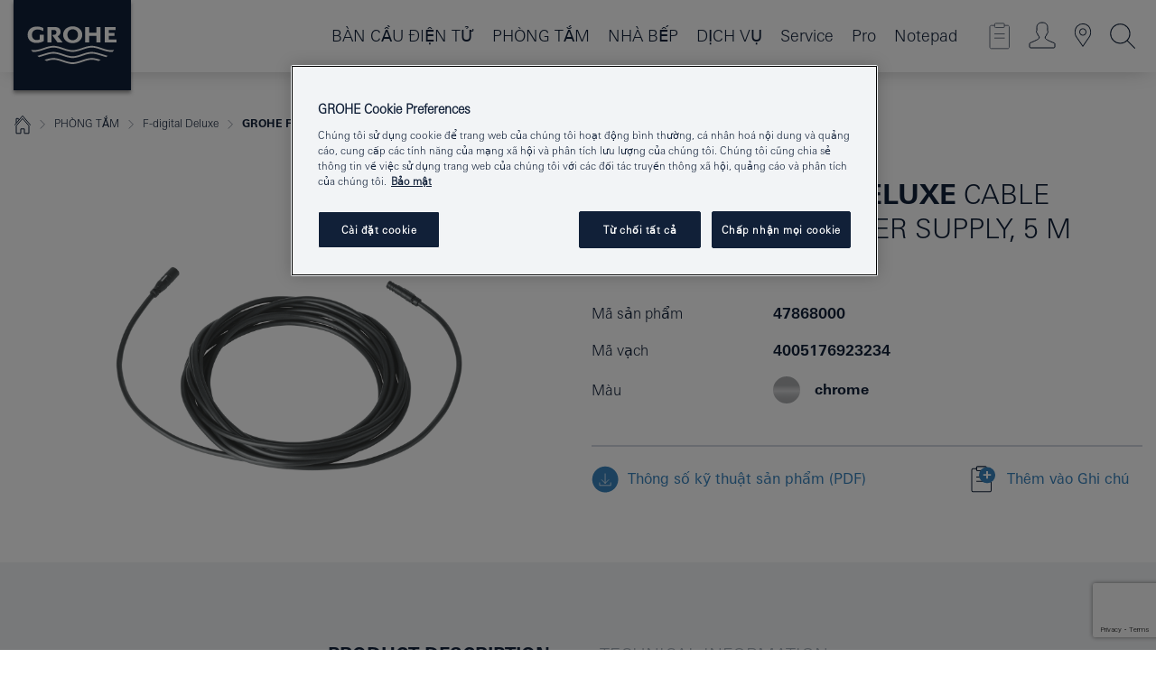

--- FILE ---
content_type: text/html;charset=UTF-8
request_url: https://www.grohe.com.vn/vi_vn/f-digital-deluxe-cable-extension-for-power-supply-5-m-47868000.html
body_size: 16329
content:
<!DOCTYPE html>

<!--[if IE 8]><html class="no-js ie ie8 lt-ie9" dir="ltr" lang="vi-VN"><![endif]-->
<!--[if IE 9]><html class="no-js ie ie9" dir="ltr" lang="vi-VN"><![endif]-->
<!--[if IEMobile]><html class="no-js ie ie-mobile" dir="ltr" lang="vi-VN"><![endif]-->
<!--[if gt IE 8 | !IE]><!--><html class="no-js" dir="ltr" lang="vi-VN"> <!--<![endif]-->



<!-- last generation 06.01.2026 at 14:57:20 | content-ID: 2569770 | structure-ID: 2569620 | ref-Name: productdeatilspage -->
<head>
<script>
// Define dataLayer and the gtag function.
window.dataLayer = window.dataLayer || [];
function gtag(){dataLayer.push(arguments);}
// Default ad_storage to 'denied'.
gtag('consent', 'default', {
ad_storage: "denied",
analytics_storage: "denied",
functionality_storage: "denied",
personalization_storage: "denied",
security_storage: "denied",
ad_user_data: "denied",
ad_personalization: "denied",
wait_for_update: 500
});
</script>
<script src="https://cdn.cookielaw.org/consent/0d27db71-450c-4b23-b92e-fff2d51cb4ab/OtAutoBlock.js" type="text/javascript"></script>
<script charset="UTF-8" data-document-language="true" data-domain-script="0d27db71-450c-4b23-b92e-fff2d51cb4ab" src="https://cdn.cookielaw.org/scripttemplates/otSDKStub.js" type="text/javascript"></script>
<script type="text/javascript">
function OptanonWrapper() {
if (document.cookie.includes('OptanonAlertBoxClosed')) {
document.dispatchEvent( new CustomEvent('consents-ready', { 'detail': { consent: false } }));
}
}
</script>
<script type="text/javascript">
window.LANG_DATA = '/vi_vn/_technical/defaulttexts/index.json';
window.mobileApp = false;
window.CONFIG = {
imageBasePath: 'https://fe.grohe.com/release/0.85.0/b2x',
disable_productComparison: true,
disable_notepadLoggedIn: false,
showPrices: false,
groheChannel: 'B2C',
disable_notepadAvailabilityRequest: false,
isGlobalSearch: false,
loginUrl: '/login-idp.jsp?wrong_login_url=/vi_vn/administration/login/&partial_registration_url=/vi_vn/administration/registration/account-partial-registration-non-smart.html&login_ok_url=https%3A//www.grohe.com.vn/vi_vn/_technical/webapp_properties/product-details-page.html',
staticSuggestionLinks : {
spareparts: '',
brochures: '/vi_vn/our-service/brochures/',
showrooms: '/vi_vn/dich-vu/tim-kiem-cua-hang/'
},
targetGroupsMapping: {planner: 'pro', pro: 'pro', daa: 'pro', designer: 'pro', showroom: 'pro', end: 'end', inst: 'pro', architect: 'pro', aap: 'pro', projects: 'pro'},
showDiyProducts: true,
historicalProducts: true,
productFallbackImage:'',
allowAnonNotepad: false,
filterIcons: {
sustainable: {
src: '',
tooltip: '<p >With sustainnable impact. Learn more at <a href="http://green.grohe.com" target="_blank" title="green.grohe.com" class=" " >green.grohe.com</a>.</p>'
},
A613_03: {
src: '',
tooltip: '<p >Cradle to Cradle Certified® - GOLD</p>'
}
},
iconsForContent: [
'A613_03'
],
portfolioBadges: {
}
}
</script>
<script>
window.ENDPOINTS = {
'B2X_PROJECT_REFERENCES': '/vi_vn/_technical/project_config/index.json',
'B2X_PRODUCTS': 'https://api.sapcx.grohe.com/rest/v2/solr/master_vi_VN_Product/select',
'B2X_PRODUCTS_SKU': 'https://api.sapcx.grohe.com/rest/v2/solr/master_vi_VN_Product/suggestB2C',
'B2X_ACCOUNT_PASSWORD':'/myaccount/user/password',
'B2X_SMARTSHOP':'/smartshop/order/submit',
'GROHE_APPLICATION':'https://application.grohe.com',
'B2X_USER_INFO':'/myaccount/user/info',
'B2X_SMARTSHOP':'/smartshop/order/submit',
'B2X_MY_ACCOUNT_PRODUCT':'/myaccount/product/',
'B2X_PRODUCT':'/notepad/v1',
'B2X_SMART_INFO':'/website/smart-info',
'B2X_PREFERENCE_CENTER':'https://application.grohe.com/gateway/preference-center-send/',
'GROHE_SPECIFICATION':'https://specification.grohe.com',
'B2X_SMARTSHOP_SKU':'/website/sku/',
'B2X_PAGELIKES':'/website/pagelikes/',
'B2X_PREFERENCE_CENTER_CHANGE':'https://application.grohe.com/gateway/preference-center-change-send/',
'B2X_CERAMICS_LANDINGPAGES':'/_technical/landingpages.json',
'B2X_MY_ACCOUNT_PRODUCT_COMPARISON':'/myaccount/comparison/',
'B2X_MY_ACCOUNT_PRODUCT_SERIAL_VALIDATION':'/website/forms/serialnumber-check/',
'B2X_ORDER_TRACKING':'/website/new-ordertracking',
'B2X_ORDER_TRACKING_TOGGLE_NOTIFICATIONS':'/myaccount/user/update/emailnotifications/',
'B2X_SALESFORCE_PREFERENCE_CENTER':'/website/webforms/marketing-cloud/',
'B2X_ACCOUNT_REGISTRATION_ACCESS_TOKEN':'/myaccount/user/access-token',
'B2X_ACCOUNT_REFRESH_ACCESS_TOKEN':'/website/jwtoken/refresh-token',
'B2X_MY_ACCOUNT_PRODUCT_REGISTRATION':'/website/forms/product-registration',
'B2X_GATED_PREFERENCE_CENTER':'https://application.grohe.com/gateway/preference-center-send-v2/',
'B2X_MY_ACCOUNT_FILE_UPLOAD':'http://account/fileupload.php',
'B2X_EXPORT':'/notepad/v1',
'B2X_MY_ACCOUNT_ORDER_STATE':'/notepad/v1',
'B2X_SMART_UPI_HISTORY':'/website/account/history/upi',
'B2X_WEBSITE':'/solr/website_b2x/select',
'B2X_INVOICE_REGISTRATION':'/website/account/invoices/upload',
'B2X_NOTEPAD':'/notepad/v1',
'B2X_SMARTSHOP_UPI':'/website/upi/',
'B2X_AVAILABILITY':'/notepad/v1',
'B2X_ACCOUNT':'https://idp2-apigw.cloud.grohe.com/v1/web/users',
'B2X_ACCOUNT_UPDATE':'/myaccount/user/update',
'B2X_SMART_CHARGE':'/smartshop/creditcard/recharge',
'B2X_INVOICE_UPLOAD_HISTORY':'/website/account/history/invoices'
};
</script>
<script>
(function (sCDN, sCDNProject, sCDNWorkspace, sCDNVers) {
if (
window.localStorage !== null &&
typeof window.localStorage === "object" &&
typeof window.localStorage.getItem === "function" &&
window.sessionStorage !== null &&
typeof window.sessionStorage === "object" &&
typeof window.sessionStorage.getItem === "function"
) {
sCDNVers =
window.sessionStorage.getItem("jts_preview_version") ||
window.localStorage.getItem("jts_preview_version") ||
sCDNVers;
}
window.jentis = window.jentis || {};
window.jentis.config = window.jentis.config || {};
window.jentis.config.frontend = window.jentis.config.frontend || {};
window.jentis.config.frontend.cdnhost =
sCDN + "/get/" + sCDNWorkspace + "/web/" + sCDNVers + "/";
window.jentis.config.frontend.vers = sCDNVers;
window.jentis.config.frontend.env = sCDNWorkspace;
window.jentis.config.frontend.project = sCDNProject;
window._jts = window._jts || [];
var f = document.getElementsByTagName("script")[0];
var j = document.createElement("script");
j.async = true;
j.src = window.jentis.config.frontend.cdnhost + "78h2oe.js";
f.parentNode.insertBefore(j, f);
})("https://3uq4iy.grohe.com.vn","grohe-com-vn","live", "_");
_jts.push({ track: "pageview" });
_jts.push({ track: "submit" });
</script>
<title>GROHE F-digital Deluxe Cable extension for power supply, 5 m | GROHE </title> <meta name="title" content="GROHE F-digital Deluxe Cable extension for power supply, 5 m" />    <meta content="index,follow" name="robots" /> <meta charset="UTF-8" /> <meta content="telephone=no" name="format-detection" /> <meta content="width=device-width, initial-scale=1.0, minimum-scale=1.0, maximum-scale=1.0, user-scalable=no" name="viewport" /> <meta content="vi_vn" name="locale" /> <meta content="vi_vn" name="locales" /> <meta content="grohe_global" name="client" /> <meta content="b2x" name="pagescope" /> <meta content="https://fe.grohe.com/release/0.85.0/b2x" name="application-name" /> <meta content="https://fe.grohe.com/release/0.85.0/b2x/browserconfig.xml" name="msapplication-config" /> <meta content="#112038" name="msapplication-TileColor" /> <meta content="https://fe.grohe.com/release/0.85.0/b2x/mstile-144x144.png" name="msapplication-TileImage" /> <meta content="https://fe.grohe.com/release/0.85.0/b2x/mstile-70x70.png" name="msapplication-square70x70logo" /> <meta content="https://fe.grohe.com/release/0.85.0/b2x/mstile-150x150.png" name="msapplication-square150x150logo" /> <meta content="https://fe.grohe.com/release/0.85.0/b2x/mstile-310x150.png" name="msapplication-wide310x150logo" /> <meta content="https://fe.grohe.com/release/0.85.0/b2x/mstile-310x310.png" name="msapplication-square310x310logo" /> <meta content="IE=Edge" http-equiv="X-UA-Compatible" /> <meta content="productdeatilspage" name="siteUID_es" /> <meta content="none" name="videoType_s" />
<link href="https://fe.grohe.com/release/0.85.0/b2x/favicon.ico" rel="icon" type="image/ico" />
<link href="https://fe.grohe.com/release/0.85.0/b2x/favicon.ico" rel="shortcut icon" type="image/x-icon" />
<link href="https://fe.grohe.com/release/0.85.0/b2x/favicon.ico" rel="icon" sizes="16x16 32x32 48x48" type="image/vnd.microsoft.icon" />
<link href="https://fe.grohe.com/release/0.85.0/b2x/favicon-16x16.png" rel="icon" sizes="16x16" type="image/png" />
<link href="https://fe.grohe.com/release/0.85.0/b2x/favicon-32x32.png" rel="icon" sizes="32x32" type="image/png" />
<link href="https://fe.grohe.com/release/0.85.0/b2x/favicon-48x48.png" rel="icon" sizes="48x48" type="image/png" />
<link href="https://fe.grohe.com/release/0.85.0/b2x/apple-touch-icon-76x76.png" rel="apple-touch-icon" sizes="76x76" />
<link href="https://fe.grohe.com/release/0.85.0/b2x/apple-touch-icon-120x120.png" rel="apple-touch-icon" sizes="120x120" />
<link href="https://fe.grohe.com/release/0.85.0/b2x/apple-touch-icon-152x152.png" rel="apple-touch-icon" sizes="152x152" />
<link href="https://fe.grohe.com/release/0.85.0/b2x/apple-touch-icon-180x180.png" rel="apple-touch-icon" sizes="180x180" />
<link rel="canonical" href="https://www.grohe.com.vn/vi_vn/grohe-f-digital-deluxe-cable-extension-for-power-supply-5-m-47868000.html" />
<link href="https://fe.grohe.com/release/0.85.0/b2x/css/bootstrap.css?created=20200916110701" media="all" rel="stylesheet" />
<link href="https://fe.grohe.com/release/0.85.0/b2x/css/main.css?created=20200916110701" media="all" rel="stylesheet" />
<script type="text/javascript"> var searchHeaderConfig = { "productSettings" : { "preferredResults": { "code": [ ] }, "preselection": { "filter": [] } }, "contentSettings": { } }; </script>
</head>




<body class="b2x-navigation pdp-ncs">
<!-- noindex -->
<script type="text/javascript">
// read cookie (DEXT-1212)
function getCookie(name) {
const nameEQ = name + "=";
const cookies = document.cookie.split(';');
for (let i = 0; i < cookies.length; i++) {
let cookie = cookies[i];
while (cookie.charAt(0) === ' ') {
cookie = cookie.substring(1, cookie.length);
}
if (cookie.indexOf(nameEQ) === 0) {
return cookie.substring(nameEQ.length, cookie.length);
}
}
return null;
}
</script>
<script type="text/javascript">
// <![CDATA[
var dataLayer = dataLayer || [];
// check if cookie is available
var hashedEmail = getCookie('hashed_email');
if (hashedEmail) {
dataLayer.push({
'hashedUserData': {
'sha256': {
'email': hashedEmail
}
}
});
}
dataLayer.push({
'pageName':'/grohe-f-digital-deluxe-cable-extension-for-power-supply-5-m-47868000',
'pageTitle':'Cable extension for power supply, 5 m',
'pageId':'2569620',
'pageSystemPath':'grohe_global/_technical_1/webapp_properties',
'pageCreated':'2019-05-09',
'pageLastEdit':'2026-01-06',
'pageCountry':'vn',
'pageLanguage':'vi',
'internal':'false',
'pagePool':'europe',
'pageArea':'portal',
'pageScope':'b2x',
'pageCategory':'product detail page',
});
// ]]>
</script>
<!-- Google Tag Manager -->
<noscript><iframe height="0" src="//www.googletagmanager.com/ns.html?id=GTM-PGZM7P" style="display:none;visibility:hidden" width="0"></iframe></noscript>
<script>
// <![CDATA[
(function(w,d,s,l,i){w[l]=w[l]||[];w[l].push({'gtm.start':
new Date().getTime(),event:'gtm.js'});var f=d.getElementsByTagName(s)[0],
j=d.createElement(s),dl=l!='dataLayer'?'&l='+l:'';j.async=true;j.setAttribute('class','optanon-category-C0001');j.src=
'//www.googletagmanager.com/gtm.js?id='+i+dl;f.parentNode.insertBefore(j,f);
})(window,document,'script','dataLayer','GTM-PGZM7P');
// ]]>
</script>
<!-- End Google Tag Manager -->
<div class="vuejs-container" id="vuejs-dev-container">
<div class="ie-flex-wrapper">
<div class="page-wrap">
<div class="vuejs-container" id="vuejs-header-container">
	<header class="header--fixed header header--bordertop sticky-top header--shadow header--bgColorFlyoutMobileSecondary header--bgColorFlyoutDesktopSecondary header--colorFlyoutMobileLight header--colorFlyoutDesktopLight" v-scrollbar-width-detection="">
		<div class="container">
			<nav class="navbar-light  navbar navbar-expand-xl" itemscope="" itemtype="http://schema.org/Organization">
					<a class="navbar-brand" href="/vi_vn/" itemprop="url" title="GROHE - Pure joy of water ">
<svg height="100" version="1.1" viewBox="0, 0, 130, 100" width="130" x="0" xmlns="http://www.w3.org/2000/svg" xmlns:xlink="http://www.w3.org/1999/xlink" y="0">
  <g id="Ebene_1">
    <path d="M0,0 L130,0 L130,100 L0,100 L0,0 z" fill="#112038"></path>
    <path d="M59.615,38.504 C59.614,42.055 62.032,44.546 65.48,44.546 C68.93,44.546 71.346,42.057 71.346,38.505 C71.346,34.943 68.937,32.459 65.48,32.459 C62.024,32.459 59.615,34.942 59.615,38.504 z M54.872,38.504 C54.872,33.132 59.351,29.205 65.48,29.205 C71.61,29.205 76.091,33.132 76.091,38.504 C76.091,43.861 71.601,47.795 65.48,47.795 C59.361,47.795 54.872,43.862 54.872,38.504 z M101.056,29.875 L101.056,47.124 L114,47.124 L114,43.744 L105.549,43.744 L105.549,39.645 L111.762,39.645 L111.762,36.396 L105.549,36.396 L105.549,33.254 L113.015,33.254 L113.015,29.875 L101.056,29.875 z M79.299,29.875 L79.299,47.124 L83.798,47.124 L83.798,39.75 L91.75,39.75 L91.75,47.124 L96.251,47.124 L96.251,29.875 L91.75,29.875 L91.75,36.252 L83.798,36.252 L83.798,29.875 L79.299,29.875 z M37.413,29.875 L37.413,47.124 L41.915,47.124 L41.915,33.129 L43.855,33.129 C46.4,33.129 47.54,33.942 47.54,35.751 C47.54,37.599 46.265,38.655 44.025,38.655 L43.036,38.629 L42.53,38.629 L48.784,47.124 L54.537,47.124 L48.803,40.188 C50.932,39.227 52.067,37.522 52.067,35.28 C52.067,31.626 49.7,29.875 44.761,29.875 L37.413,29.875 z M29.048,38.463 L29.048,43.635 C27.867,44.129 26.688,44.376 25.513,44.376 C22.484,44.376 20.354,42.037 20.354,38.708 C20.354,35.121 22.899,32.621 26.552,32.621 C28.594,32.621 30.616,33.191 33.069,34.455 L33.069,31.017 C29.936,29.736 28.39,29.371 26.074,29.371 C19.679,29.371 15.594,32.989 15.594,38.654 C15.594,44.043 19.558,47.627 25.517,47.627 C28.174,47.627 31.325,46.772 33.621,45.431 L33.621,38.463 L29.048,38.463 z M96.501,66.368 L96.068,66.211 L94.887,65.816 C91.46,64.783 88.718,64.267 86.624,64.267 C84.871,64.267 81.902,64.772 79.548,65.469 L78.373,65.816 C77.777,66.013 77.378,66.143 77.185,66.211 L76.004,66.618 L74.831,67.016 L73.649,67.418 C70.062,68.579 67.509,69.097 65.387,69.097 C63.559,69.097 60.849,68.597 58.304,67.791 L57.122,67.418 L55.943,67.016 L54.766,66.618 L53.585,66.211 L52.399,65.816 C48.977,64.783 46.228,64.267 44.146,64.267 C42.38,64.269 39.416,64.77 37.059,65.469 L35.885,65.816 C35.047,66.086 34.875,66.147 34.27,66.368 L36.645,67.6 L37.178,67.439 C39.947,66.583 42.331,66.137 44.151,66.137 C45.682,66.137 48.074,66.527 50.042,67.095 L51.224,67.439 L52.399,67.819 L53.585,68.211 L54.766,68.619 L55.943,69.018 L57.122,69.412 C60.668,70.5 63.278,71.001 65.388,71 C67.199,70.999 69.966,70.517 72.468,69.767 L73.649,69.412 L74.831,69.018 L76.004,68.619 L77.185,68.211 L78.373,67.819 L79.548,67.439 C82.561,66.544 84.782,66.137 86.628,66.138 C88.447,66.138 90.828,66.584 93.595,67.439 L94.127,67.6 L96.501,66.368 z M104.198,61.892 L97.321,59.781 C94.229,58.831 93.033,58.497 91.384,58.133 C89.639,57.747 87.89,57.525 86.625,57.525 C84.63,57.525 80.826,58.235 78.373,59.065 L73.649,60.666 C70.452,61.749 67.509,62.346 65.362,62.346 C63.203,62.346 60.289,61.755 57.076,60.666 L52.352,59.065 C49.906,58.236 46.087,57.525 44.09,57.525 C42.832,57.525 41.067,57.75 39.335,58.133 C37.705,58.495 36.413,58.853 33.397,59.781 L26.528,61.892 C27.262,62.56 27.458,62.714 28.28,63.271 L32.098,62.109 L35.253,61.178 L36.52,60.803 C39.877,59.813 42.154,59.388 44.094,59.388 C45.857,59.388 49.045,59.971 51.17,60.686 L57.076,62.667 C59.842,63.594 63.267,64.248 65.363,64.248 C67.451,64.248 70.907,63.59 73.649,62.667 L79.548,60.686 C81.665,59.975 84.872,59.386 86.628,59.388 C88.575,59.388 90.832,59.81 94.198,60.803 L95.465,61.178 L98.621,62.109 L102.446,63.271 C103.264,62.71 103.459,62.557 104.198,61.892 z M111.243,55.247 L111.047,55.575 C110.607,56.31 110.407,56.583 109.748,57.365 C108.911,57.479 108.576,57.504 107.913,57.504 C105.809,57.504 102.364,56.844 99.611,55.916 L94.887,54.32 C91.678,53.24 88.747,52.643 86.628,52.641 C84.843,52.641 81.715,53.215 79.548,53.941 L73.649,55.916 C70.868,56.846 67.455,57.504 65.388,57.504 C63.323,57.504 59.907,56.847 57.122,55.916 L51.224,53.941 C49.056,53.215 45.933,52.641 44.146,52.641 C42.03,52.641 39.091,53.24 35.885,54.32 L31.161,55.916 C28.406,56.844 24.963,57.504 22.854,57.504 C22.191,57.504 21.859,57.479 21.031,57.365 C20.418,56.66 20.178,56.332 19.724,55.575 L19.529,55.247 C21.128,55.507 22.022,55.601 22.899,55.601 C25.001,55.601 28.008,54.989 31.161,53.922 L35.885,52.32 C38.381,51.474 42.108,50.778 44.146,50.777 C46.174,50.777 49.904,51.476 52.399,52.32 L57.122,53.922 C60.274,54.989 63.284,55.601 65.387,55.601 C67.488,55.601 70.498,54.989 73.649,53.922 L78.373,52.32 C80.865,51.476 84.597,50.777 86.622,50.777 C88.665,50.777 92.385,51.474 94.887,52.32 L99.611,53.922 C102.763,54.989 105.77,55.601 107.872,55.601 C108.749,55.601 109.643,55.507 111.243,55.247 z" fill="#FFFFFE"></path>
  </g>
</svg>
					</a>
				<div class="header__iconwrapper">
			        <a aria-controls="navigationMenuContent" aria-expanded="false" aria-label="Toggle navigation" class="navbar-toggler" data-target="#navigationMenuContent" data-toggle="collapse">
			          <span class="navbar-toggler-icon" v-sidebar-nav-toggler=""></span>
			        </a>				
				</div>
				<a class="d-none d-lg-none nav-mobile-header__closer icon_close_secondary" v-nav-icons-flyout-toggler=""></a>
				<div class="row collapse navbar-collapse" id="navigationMenuContent">
<ul class="container navbar-nav navnode navnode--main">
<li class="nav-item">
<a class="nav-link nav-link--noFocus nav-link--light nav-link--layerarrow nav-link--primarynav" href="/vi_vn/ban-cau-dien-tu/">BÀN CẦU ĐIỆN TỬ</a>
</li>
<li class="nav-item">
<a aria-expanded="false" aria-haspopup="true" class="nav-link level1 hasNextLevel nav-link--noFocus nav-link--light nav-link--layerarrow nav-link--primarynav" href="javascript:void(0);" id="flyout-1269040" role="button" v-next-level-nav-toggler="" v-sidebar-nav-toggler="">
PHÒNG TẮM
</a>


</li>
<li class="nav-item">
<a aria-expanded="false" aria-haspopup="true" class="nav-link level1 hasNextLevel nav-link--noFocus nav-link--light nav-link--layerarrow nav-link--primarynav" href="javascript:void(0);" id="flyout-1753848" role="button" v-next-level-nav-toggler="" v-sidebar-nav-toggler="">
NHÀ BẾP
</a>


</li>
<li class="nav-item">
<a aria-expanded="false" aria-haspopup="true" class="nav-link level1 hasNextLevel nav-link--noFocus nav-link--light nav-link--layerarrow nav-link--primarynav" href="javascript:void(0);" id="flyout-2348220" role="button" v-next-level-nav-toggler="" v-sidebar-nav-toggler="">
DỊCH VỤ
</a>


</li>
<li class="nav-item">
<a class="nav-link nav-link--noFocus nav-link--light nav-link--layerarrow nav-link--primarynav" href="https://calendly.com/lixil-vietnam/lixil-experience-center-hanoi">Service</a>
</li>
<li class="nav-item">
<a aria-expanded="false" aria-haspopup="true" class="nav-link level1 hasNextLevel nav-link--noFocus nav-link--light nav-link--layerarrow nav-link--primarynav" href="javascript:void(0);" id="flyout-2351012" role="button" v-next-level-nav-toggler="" v-sidebar-nav-toggler="">
Pro
</a>


</li>
<li class="nav-item">
<a class="nav-link nav-link--noFocus nav-link--light nav-link--layerarrow nav-link--primarynav" href="/vi_vn/notepad/">Notepad</a>
</li>
</ul>
				</div>
				<ul class="navbar-nav navnode navnode--icons" v-nav-icons-scroll-handler="">
						<li class="nav-item nav-item--flyout nav-item--icon">
		<notepad-navigation href="/vi_vn/notepad/" title="Open: My Notepad "></notepad-navigation>
    </li>
	<li class="nav-item nav-item--flyout nav-item--icon">
		<a aria-expanded="false" aria-haspopup="true" class="nav-link nav-link--noFocus nav-link--light nav-link--layerarrow nav-link--primarynav flyout-toggle" href="#" id="flyout-login" role="button" title="" v-nav-icons-flyout-toggler="">			
							
					
	        							

				<div class="flyout-icon flyout-icon--login"></div>
	        			

		</a>
				<div aria-labelledby="flyout-login" class="flyout" v-add-class-if-logged-in="'flyout--withFullWidthCategory'">
		      	<div class="flyout__background flyout__background--plain ">
					<a class="flyout__closer" v-nav-primary-closer=""></a>
				</div>
				<div class="row navbar-nav navnode navnode--secondary ">   
					<div class="navnode__wrapper navnode__wrapper--columnCategories">
						<ul class="container navnode__container navnode__container--login">
							<li class="nav-item nav-item--secondarynav col-12 nav-item--flyout flyout-category">								
											
		
						    								

							        <div class="flyout__headline text-uppercase">
								        <strong>Đăng nhập</strong>
									</div>
									<div class="text-white mb-3"><span>
								        Thông tin đăng nhập hiện chỉ khả dụng cho các thành viên của chương trình khách hàng thân thiết GROHE SMART. | <strong> </strong> Xin lưu ý: ** để đăng nhập hoặc đăng ký, bạn sẽ được chuyển đến trang web GROHE dành cho Dự án.
									</span></div>
										<a class="btn btn-primary btn--flyoutLogin" href="/login-idp.jsp?wrong_login_url=/vi_vn/administration/login/&amp;partial_registration_url=/vi_vn/administration/registration/account-partial-registration-non-smart.html&amp;login_ok_url=http://www.grohe.com.vn/vi_vn/">Đăng nhập</a>
											
		
							</li>
						</ul>
					</div>						
														
				</div>
			</div>
		</li>
					

    <li class="nav-item nav-item--flyout nav-item--icon">
		<a class="nav-link nav-link--noFocus nav-link--light nav-link--primarynav nav-link--locator" href="/vi_vn/dich-vu/tim-kiem-cua-hang/" title="Showroom Locator">
			<span class="showroom-locator-icon"></span>
		</a>
	</li>
	<li class="nav-item nav-item--flyout nav-item--icon">
		<a aria-expanded="false" aria-haspopup="true" class="nav-link nav-link--noFocus nav-link--light nav-link--layerarrow nav-link--primarynav flyout-toggle" href="#" id="flyout-search" role="button" title="Open: Search " v-nav-icons-flyout-toggler="">
			<div class="flyout-icon flyout-icon--search"></div>
		</a>
		<div aria-labelledby="flyout-search" class="flyout">
			<div class="flyout__background flyout__background--plain ">
				<a class="flyout__closer" v-nav-primary-closer=""></a>
			</div>
			<div class="row navbar-nav navnode navnode--secondary navnode--fullHeight ">
				<ul class="container navnode__container navnode__container--search">
					<li class="nav-item nav-item--secondarynav nav-item--noborder">
						<div class="nav-search-item container justify-content-center">
							<div class="nav-search-item__inner col-12 col-lg-8">
								<b2x-search-header :dal-search-enabled="false" search-base-url="/vi_vn/tim-kiem.html">
                              </b2x-search-header>
							</div>
						</div>
					</li>
				</ul>
			</div>
		</div>
    </li>

				</ul>
			</nav>
		</div>
	</header>
<aside class="navigation-sidebar navigation-sidebar--hidden">
<a class="navbar-brand" href="/vi_vn/" itemprop="url" title="GROHE - Pure joy of water ">
<svg height="100" version="1.1" viewBox="0, 0, 130, 100" width="130" x="0" xmlns="http://www.w3.org/2000/svg" xmlns:xlink="http://www.w3.org/1999/xlink" y="0">
<g id="Ebene_1">
<path d="M0,0 L130,0 L130,100 L0,100 L0,0 z" fill="#112038"></path>
<path d="M59.615,38.504 C59.614,42.055 62.032,44.546 65.48,44.546 C68.93,44.546 71.346,42.057 71.346,38.505 C71.346,34.943 68.937,32.459 65.48,32.459 C62.024,32.459 59.615,34.942 59.615,38.504 z M54.872,38.504 C54.872,33.132 59.351,29.205 65.48,29.205 C71.61,29.205 76.091,33.132 76.091,38.504 C76.091,43.861 71.601,47.795 65.48,47.795 C59.361,47.795 54.872,43.862 54.872,38.504 z M101.056,29.875 L101.056,47.124 L114,47.124 L114,43.744 L105.549,43.744 L105.549,39.645 L111.762,39.645 L111.762,36.396 L105.549,36.396 L105.549,33.254 L113.015,33.254 L113.015,29.875 L101.056,29.875 z M79.299,29.875 L79.299,47.124 L83.798,47.124 L83.798,39.75 L91.75,39.75 L91.75,47.124 L96.251,47.124 L96.251,29.875 L91.75,29.875 L91.75,36.252 L83.798,36.252 L83.798,29.875 L79.299,29.875 z M37.413,29.875 L37.413,47.124 L41.915,47.124 L41.915,33.129 L43.855,33.129 C46.4,33.129 47.54,33.942 47.54,35.751 C47.54,37.599 46.265,38.655 44.025,38.655 L43.036,38.629 L42.53,38.629 L48.784,47.124 L54.537,47.124 L48.803,40.188 C50.932,39.227 52.067,37.522 52.067,35.28 C52.067,31.626 49.7,29.875 44.761,29.875 L37.413,29.875 z M29.048,38.463 L29.048,43.635 C27.867,44.129 26.688,44.376 25.513,44.376 C22.484,44.376 20.354,42.037 20.354,38.708 C20.354,35.121 22.899,32.621 26.552,32.621 C28.594,32.621 30.616,33.191 33.069,34.455 L33.069,31.017 C29.936,29.736 28.39,29.371 26.074,29.371 C19.679,29.371 15.594,32.989 15.594,38.654 C15.594,44.043 19.558,47.627 25.517,47.627 C28.174,47.627 31.325,46.772 33.621,45.431 L33.621,38.463 L29.048,38.463 z M96.501,66.368 L96.068,66.211 L94.887,65.816 C91.46,64.783 88.718,64.267 86.624,64.267 C84.871,64.267 81.902,64.772 79.548,65.469 L78.373,65.816 C77.777,66.013 77.378,66.143 77.185,66.211 L76.004,66.618 L74.831,67.016 L73.649,67.418 C70.062,68.579 67.509,69.097 65.387,69.097 C63.559,69.097 60.849,68.597 58.304,67.791 L57.122,67.418 L55.943,67.016 L54.766,66.618 L53.585,66.211 L52.399,65.816 C48.977,64.783 46.228,64.267 44.146,64.267 C42.38,64.269 39.416,64.77 37.059,65.469 L35.885,65.816 C35.047,66.086 34.875,66.147 34.27,66.368 L36.645,67.6 L37.178,67.439 C39.947,66.583 42.331,66.137 44.151,66.137 C45.682,66.137 48.074,66.527 50.042,67.095 L51.224,67.439 L52.399,67.819 L53.585,68.211 L54.766,68.619 L55.943,69.018 L57.122,69.412 C60.668,70.5 63.278,71.001 65.388,71 C67.199,70.999 69.966,70.517 72.468,69.767 L73.649,69.412 L74.831,69.018 L76.004,68.619 L77.185,68.211 L78.373,67.819 L79.548,67.439 C82.561,66.544 84.782,66.137 86.628,66.138 C88.447,66.138 90.828,66.584 93.595,67.439 L94.127,67.6 L96.501,66.368 z M104.198,61.892 L97.321,59.781 C94.229,58.831 93.033,58.497 91.384,58.133 C89.639,57.747 87.89,57.525 86.625,57.525 C84.63,57.525 80.826,58.235 78.373,59.065 L73.649,60.666 C70.452,61.749 67.509,62.346 65.362,62.346 C63.203,62.346 60.289,61.755 57.076,60.666 L52.352,59.065 C49.906,58.236 46.087,57.525 44.09,57.525 C42.832,57.525 41.067,57.75 39.335,58.133 C37.705,58.495 36.413,58.853 33.397,59.781 L26.528,61.892 C27.262,62.56 27.458,62.714 28.28,63.271 L32.098,62.109 L35.253,61.178 L36.52,60.803 C39.877,59.813 42.154,59.388 44.094,59.388 C45.857,59.388 49.045,59.971 51.17,60.686 L57.076,62.667 C59.842,63.594 63.267,64.248 65.363,64.248 C67.451,64.248 70.907,63.59 73.649,62.667 L79.548,60.686 C81.665,59.975 84.872,59.386 86.628,59.388 C88.575,59.388 90.832,59.81 94.198,60.803 L95.465,61.178 L98.621,62.109 L102.446,63.271 C103.264,62.71 103.459,62.557 104.198,61.892 z M111.243,55.247 L111.047,55.575 C110.607,56.31 110.407,56.583 109.748,57.365 C108.911,57.479 108.576,57.504 107.913,57.504 C105.809,57.504 102.364,56.844 99.611,55.916 L94.887,54.32 C91.678,53.24 88.747,52.643 86.628,52.641 C84.843,52.641 81.715,53.215 79.548,53.941 L73.649,55.916 C70.868,56.846 67.455,57.504 65.388,57.504 C63.323,57.504 59.907,56.847 57.122,55.916 L51.224,53.941 C49.056,53.215 45.933,52.641 44.146,52.641 C42.03,52.641 39.091,53.24 35.885,54.32 L31.161,55.916 C28.406,56.844 24.963,57.504 22.854,57.504 C22.191,57.504 21.859,57.479 21.031,57.365 C20.418,56.66 20.178,56.332 19.724,55.575 L19.529,55.247 C21.128,55.507 22.022,55.601 22.899,55.601 C25.001,55.601 28.008,54.989 31.161,53.922 L35.885,52.32 C38.381,51.474 42.108,50.778 44.146,50.777 C46.174,50.777 49.904,51.476 52.399,52.32 L57.122,53.922 C60.274,54.989 63.284,55.601 65.387,55.601 C67.488,55.601 70.498,54.989 73.649,53.922 L78.373,52.32 C80.865,51.476 84.597,50.777 86.622,50.777 C88.665,50.777 92.385,51.474 94.887,52.32 L99.611,53.922 C102.763,54.989 105.77,55.601 107.872,55.601 C108.749,55.601 109.643,55.507 111.243,55.247 z" fill="#FFFFFE"></path>
</g>
</svg>
</a>
<a class="navigation-sidebar__close-btn" href="#" target="_self" v-sidebar-nav-toggler="">
<span class="icon icon_close_primary"></span>
</a>
<nav class="nav-container nav-container--level1">
<ul class="navigation navigation">
<li class="nav-item">
<a class="nav-link nav-link--noFocus nav-link--light" href="/vi_vn/ban-cau-dien-tu/">
BÀN CẦU ĐIỆN TỬ
</a>
</li>
<li class="nav-item">
<a aria-expanded="false" aria-haspopup="true" class="nav-link next-level-toggle nav-link--noFocus nav-link--light" href="javascript:void(0);" id="flyout-1269040" role="button" v-next-level-nav-toggler="">
PHÒNG TẮM
</a>
<nav class="nav-container nav-container--level2 hidden">
<a class="nav-link link-back level2" href="javascript:void(0)" v-nav-back-button="">PHÒNG TẮM</a>
<ul class="navigation navigation--level2">
<li class="nav-item">
<a aria-expanded="false" aria-haspopup="true" class="nav-link level2 nav-link--noFocus nav-link--light next-level-toggle" href="javascript:void(0);" id="flyout-1266662" role="button" v-next-level-nav-toggler="">
VÒI CHẬU
</a>
<nav class="nav-container nav-container--level3 hidden">
<a class="nav-link link-back level3" href="javascript:void(0)" v-nav-back-button="">VÒI CHẬU</a>
<ul class="navigation navigation--level3">
<li class="nav-item">
<a class="nav-link level3 nav-link--noFocus nav-link--light" href="/vi_vn/phong-tam/bo-suu-tap-nut-xa-toilet/">
Bộ Sưu Tập Vòi
</a>
</li>
<li class="nav-item">
<a class="nav-link level3 nav-link--noFocus nav-link--light" href="/vi_vn/phong-t%E1%BA%AFm/voi-ch%E1%BA%ADu/voi-c%E1%BA%A3m-%E1%BB%A9ng/">
Vòi Cảm Ứng
</a>
</li>
<li class="nav-item">
<a class="nav-link level3 nav-link--noFocus nav-link--light" href="/vi_vn/for-your-bathroom/for-wash-basins/icon-3d/">
Vòi ICON 3D
</a>
</li>
<li class="nav-item">
<a class="nav-link level3 nav-link--noFocus nav-link--light" href="/vi_vn/phong-tam/su-ket-hop-tot-nhat/">
GROHE PerfectMatch™
</a>
</li>
</ul>
</nav>
</li>
<li class="nav-item">
<a aria-expanded="false" aria-haspopup="true" class="nav-link level2 nav-link--noFocus nav-link--light next-level-toggle" href="javascript:void(0);" id="flyout-1269019" role="button" v-next-level-nav-toggler="">
Dành cho Sen tắm
</a>
<nav class="nav-container nav-container--level3 hidden">
<a class="nav-link link-back level3" href="javascript:void(0)" v-nav-back-button="">Dành cho Sen tắm</a>
<ul class="navigation navigation--level3">
<li class="nav-item">
<a class="nav-link level3 nav-link--noFocus nav-link--light" href="/vi_vn/phong-tam/sen-tam/">
Overview
</a>
</li>
<li class="nav-item">
<a class="nav-link level3 nav-link--noFocus nav-link--light" href="/vi_vn/for-your-bathroom/for-showers/new-showers/">
Bộ Sen Tắm Hoàn Hảo
</a>
</li>
<li class="nav-item">
<a class="nav-link level3 nav-link--noFocus nav-link--light" href="/vi_vn/for-your-bathroom/smartcontrol/smartcontrol-your-life-your-rules.html">
SmartControl
</a>
</li>
<li class="nav-item">
<a class="nav-link level3 nav-link--noFocus nav-link--light" href="/vi_vn/for-your-bathroom/for-showers/concealed-solutions/">
GIẢI PHÁP ÂM TƯỜNG
</a>
</li>
</ul>
</nav>
</li>
<li class="nav-item">
<a aria-expanded="false" aria-haspopup="true" class="nav-link level2 nav-link--noFocus nav-link--light next-level-toggle" href="javascript:void(0);" id="flyout-1269026" role="button" v-next-level-nav-toggler="">
Dành cho Bồn tắm
</a>
<nav class="nav-container nav-container--level3 hidden">
<a class="nav-link link-back level3" href="javascript:void(0)" v-nav-back-button="">Dành cho Bồn tắm</a>
<ul class="navigation navigation--level3">
<li class="nav-item">
<a class="nav-link level3 nav-link--noFocus nav-link--light" href="/vi_vn/phong-tam/voi-xa-bon-tam/">
Overview
</a>
</li>
<li class="nav-item">
<a class="nav-link level3 nav-link--noFocus nav-link--light" href="/vi_vn/phong-tam/bo-suu-tap-bo-tron-on-nhiet/">
Bộ sưu tập bộ trộn ổn nhiệt
</a>
</li>
</ul>
</nav>
</li>
<li class="nav-item">
<a aria-expanded="false" aria-haspopup="true" class="nav-link level2 nav-link--noFocus nav-link--light next-level-toggle" href="javascript:void(0);" id="flyout-1269072" role="button" v-next-level-nav-toggler="">
Dành cho Bàn Cầu
</a>
<nav class="nav-container nav-container--level3 hidden">
<a class="nav-link link-back level3" href="javascript:void(0)" v-nav-back-button="">Dành cho Bàn Cầu</a>
<ul class="navigation navigation--level3">
<li class="nav-item">
<a class="nav-link level3 nav-link--noFocus nav-link--light" href="/vi_vn/phong-tam/thiet-bi-nha-ve-sinh/">
Tổng Quan
</a>
</li>
<li class="nav-item">
<a class="nav-link level3 nav-link--noFocus nav-link--light" href="/vi_vn/phong-tam/bo-suu-tap-toilet/">
Bộ sưu tập Bàn Cầu
</a>
</li>
<li class="nav-item">
<a class="nav-link level3 nav-link--noFocus nav-link--light" href="/vi_vn/vn_vn/bathroom/concealed-solutions/index.html/">
GIẢI PHÁP ÂM TƯỜNG
</a>
</li>
</ul>
</nav>
</li>
<li class="nav-item">
<a aria-expanded="false" aria-haspopup="true" class="nav-link level2 nav-link--noFocus nav-link--light next-level-toggle" href="javascript:void(0);" id="flyout-1269033" role="button" v-next-level-nav-toggler="">
Phụ kiện dành cho phòng tắm
</a>
<nav class="nav-container nav-container--level3 hidden">
<a class="nav-link link-back level3" href="javascript:void(0)" v-nav-back-button="">Phụ kiện dành cho phòng tắm</a>
<ul class="navigation navigation--level3">
<li class="nav-item">
<a class="nav-link level3 nav-link--noFocus nav-link--light" href="/vi_vn/phong-tam/phu-kien-thiet-bi-phong-tam/">
Overview
</a>
</li>
</ul>
</nav>
</li>
<li class="nav-item">
<a aria-expanded="false" aria-haspopup="true" class="nav-link level2 nav-link--noFocus nav-link--light next-level-toggle" href="javascript:void(0);" id="flyout-1266040" role="button" v-next-level-nav-toggler="">
Bathroom Inspiration
</a>
<nav class="nav-container nav-container--level3 hidden">
<a class="nav-link link-back level3" href="javascript:void(0)" v-nav-back-button="">Bathroom Inspiration</a>
<ul class="navigation navigation--level3">
<li class="nav-item">
<a class="nav-link level3 nav-link--noFocus nav-link--light" href="/vi_vn/phong-tam/xu-huong-thiet-ke/">
Xu hướng Thiết kế
</a>
</li>
<li class="nav-item">
<a class="nav-link level3 nav-link--noFocus nav-link--light" href="/vi_vn/phong-tam/giai-phap-tiet-kiem-nuoc/">
Giải pháp tiết kiệm nước
</a>
</li>
<li class="nav-item">
<a class="nav-link level3 nav-link--noFocus nav-link--light" href="/vi_vn/phong-tam/bac-thay-cong-nghe/">
Masters of Technology
</a>
</li>
<li class="nav-item">
<a class="nav-link level3 nav-link--noFocus nav-link--light" href="/vi_vn/phong-tam/giai-phap-phong-tam/">
Giải pháp Phòng tắm
</a>
</li>
</ul>
</nav>
</li>
</ul>
</nav>
</li>
<li class="nav-item">
<a aria-expanded="false" aria-haspopup="true" class="nav-link next-level-toggle nav-link--noFocus nav-link--light" href="javascript:void(0);" id="flyout-1753848" role="button" v-next-level-nav-toggler="">
NHÀ BẾP
</a>
<nav class="nav-container nav-container--level2 hidden">
<a class="nav-link link-back level2" href="javascript:void(0)" v-nav-back-button="">NHÀ BẾP</a>
<ul class="navigation navigation--level2">
<li class="nav-item">
<a aria-expanded="false" aria-haspopup="true" class="nav-link level2 nav-link--noFocus nav-link--light next-level-toggle" href="javascript:void(0);" id="flyout-1264865" role="button" v-next-level-nav-toggler="">
VÒI BẾP
</a>
<nav class="nav-container nav-container--level3 hidden">
<a class="nav-link link-back level3" href="javascript:void(0)" v-nav-back-button="">VÒI BẾP</a>
<ul class="navigation navigation--level3">
<li class="nav-item">
<a class="nav-link level3 nav-link--noFocus nav-link--light" href="/vi_vn/cho-can-bep-nha-ban/voi-bep/">
Overview
</a>
</li>
<li class="nav-item">
<a class="nav-link level3 nav-link--noFocus nav-link--light" href="/vi_vn/cho-can-bep-nha-ban/bo-suu-tap-voi-bep/">
Bộ Sưu Tập Vòi Bếp
</a>
</li>
</ul>
</nav>
</li>
<li class="nav-item">
<a aria-expanded="false" aria-haspopup="true" class="nav-link level2 nav-link--noFocus nav-link--light next-level-toggle" href="javascript:void(0);" id="flyout-1510640" role="button" v-next-level-nav-toggler="">
Hệ thống lọc, đun nước GROHE
</a>
<nav class="nav-container nav-container--level3 hidden">
<a class="nav-link link-back level3" href="javascript:void(0)" v-nav-back-button="">Hệ thống lọc, đun nước GROHE</a>
<ul class="navigation navigation--level3">
<li class="nav-item">
<a class="nav-link level3 nav-link--noFocus nav-link--light" href="/vi_vn/cho-can-bep-nha-ban/cong-nghe-loc-nuoc-tinh-khiet/%C4%91un-n%C6%B0%E1%BB%9Bc-d%C3%A0nh-cho-h%E1%BB%99-gia-%C4%91%C3%ACnh/">
Hệ thống lọc, đun nước GROHE dành cho hộ gia đình
</a>
</li>
<li class="nav-item">
<a class="nav-link level3 nav-link--noFocus nav-link--light" href="/vi_vn/cho-can-bep-nha-ban/cong-nghe-loc-nuoc-tinh-khiet/%C4%91un-n%C6%B0%E1%BB%9Bc-grohe-chuy%C3%AAn-nghi%E1%BB%87p/">
Hệ thống lọc, đun nước GROHE chuyên nghiệp
</a>
</li>
<li class="nav-item">
<a class="nav-link level3 nav-link--noFocus nav-link--light" href="/vi_vn/cho-can-bep-nha-ban/cong-nghe-loc-nuoc-tinh-khiet-grohe-blue-pure/">
Vòi lọc nước GROHE Blue
</a>
</li>
<li class="nav-item">
<a class="nav-link level3 nav-link--noFocus nav-link--light" href="/vi_vn/cho-can-bep-nha-ban/loc-nuoc/grohe-blue/">
GROHE Blue Home
</a>
</li>
<li class="nav-item">
<a class="nav-link level3 nav-link--noFocus nav-link--light" href="/vi_vn/cho-can-bep-nha-ban/cong-nghe-loc-nuoc-grohe-blue-chilled-sparkling/">
filtered water
</a>
</li>
</ul>
</nav>
</li>
<li class="nav-item">
<a aria-expanded="false" aria-haspopup="true" class="nav-link level2 nav-link--noFocus nav-link--light next-level-toggle" href="javascript:void(0);" id="flyout-1753730" role="button" v-next-level-nav-toggler="">
CHẬU BẾP
</a>
<nav class="nav-container nav-container--level3 hidden">
<a class="nav-link link-back level3" href="javascript:void(0)" v-nav-back-button="">CHẬU BẾP</a>
<ul class="navigation navigation--level3">
<li class="nav-item">
<a class="nav-link level3 nav-link--noFocus nav-link--light" href="/vi_vn/for-your-kitchen/kitchen-sinks/overview/">
Overview
</a>
</li>
<li class="nav-item">
<a class="nav-link level3 nav-link--noFocus nav-link--light" href="/vi_vn/for-your-kitchen/kitchen-sinks/kitchen-sinks/">
Сhậu bếp GROHE
</a>
</li>
</ul>
</nav>
</li>
<li class="nav-item">
<a aria-expanded="false" aria-haspopup="true" class="nav-link level2 nav-link--noFocus nav-link--light next-level-toggle" href="javascript:void(0);" id="flyout-1263952" role="button" v-next-level-nav-toggler="">
Phụ kiện Bếp
</a>
<nav class="nav-container nav-container--level3 hidden">
<a class="nav-link link-back level3" href="javascript:void(0)" v-nav-back-button="">Phụ kiện Bếp</a>
<ul class="navigation navigation--level3">
<li class="nav-item">
<a class="nav-link level3 nav-link--noFocus nav-link--light" href="/vi_vn/phu-kien-nha-bep/">
Overview
</a>
</li>
</ul>
</nav>
</li>
<li class="nav-item">
<a aria-expanded="false" aria-haspopup="true" class="nav-link level2 nav-link--noFocus nav-link--light next-level-toggle" href="javascript:void(0);" id="flyout-2689995" role="button" v-next-level-nav-toggler="">
Kitchen Inspirations
</a>
<nav class="nav-container nav-container--level3 hidden">
<a class="nav-link link-back level3" href="javascript:void(0)" v-nav-back-button="">Kitchen Inspirations</a>
<ul class="navigation navigation--level3">
<li class="nav-item">
<a class="nav-link level3 nav-link--noFocus nav-link--light" href="/vi_vn/kitchen/colors/">
GROHE Colors Collection
</a>
</li>
</ul>
</nav>
</li>
<li class="nav-item">
<a aria-expanded="false" aria-haspopup="true" class="nav-link level2 nav-link--noFocus nav-link--light next-level-toggle" href="javascript:void(0);" id="flyout-2705141" role="button" v-next-level-nav-toggler="">
GROHE ONDUS App
</a>
<nav class="nav-container nav-container--level3 hidden">
<a class="nav-link link-back level3" href="javascript:void(0)" v-nav-back-button="">GROHE ONDUS App</a>
<ul class="navigation navigation--level3">
<li class="nav-item">
<a class="nav-link level3 nav-link--noFocus nav-link--light" href="/vi_vn/for-your-kitchen/grohe-ondus-app/grohe-ondus-app.html">
GROHE ONDUS App
</a>
</li>
</ul>
</nav>
</li>
</ul>
</nav>
</li>
<li class="nav-item">
<a aria-expanded="false" aria-haspopup="true" class="nav-link next-level-toggle nav-link--noFocus nav-link--light" href="javascript:void(0);" id="flyout-2348220" role="button" v-next-level-nav-toggler="">
DỊCH VỤ
</a>
<nav class="nav-container nav-container--level2 hidden">
<a class="nav-link link-back level2" href="javascript:void(0)" v-nav-back-button="">DỊCH VỤ</a>
<ul class="navigation navigation--level2">
<li class="nav-item">
<a aria-expanded="false" aria-haspopup="true" class="nav-link level2 nav-link--noFocus nav-link--light next-level-toggle" href="javascript:void(0);" id="flyout-2348220" role="button" v-next-level-nav-toggler="">
DỊCH VỤ CỦA GROHE
</a>
<nav class="nav-container nav-container--level3 hidden">
<a class="nav-link link-back level3" href="javascript:void(0)" v-nav-back-button="">DỊCH VỤ CỦA GROHE</a>
<ul class="navigation navigation--level3">
<li class="nav-item">
<a class="nav-link level3 nav-link--noFocus nav-link--light" href="/vi_vn/dich-vu/">
Tổng Quan
</a>
</li>
<li class="nav-item">
<a class="nav-link level3 nav-link--noFocus nav-link--light" href="/vi_vn/dich-vu/tim-kiem-cua-hang/">
Tìm Kiếm Showrooms Gần Nhất
</a>
</li>
<li class="nav-item">
<a class="nav-link level3 nav-link--noFocus nav-link--light" href="/vi_vn/dich-vu/bao-hanh/">
GROHE Bảo Hành
</a>
</li>
<li class="nav-item">
<a class="nav-link level3 nav-link--noFocus nav-link--light" href="/vi_vn/dich-vu/bao-tri/">
Bảo Hành & Bảo Trì
</a>
</li>
<li class="nav-item">
<a class="nav-link level3 nav-link--noFocus nav-link--light" href="/vi_vn/dich-vu/video-huong-dan-lap-dat/">
Hướng Dẫn Lắp Đặt
</a>
</li>
<li class="nav-item">
<a class="nav-link level3 nav-link--noFocus nav-link--light" href="/vi_vn/our-service/brochures/">
Tải Brochure
</a>
</li>
<li class="nav-item">
<a aria-expanded="false" aria-haspopup="true" class="nav-link level3 nav-link--noFocus nav-link--light next-level-toggle" href="javascript:void(0);" id="flyout-2348220" role="button" v-next-level-nav-toggler="">
Đăng ký sản phẩm
</a>
<nav class="nav-container nav-container--level4 hidden">
<a class="nav-link link-back level4" href="javascript:void(0)" v-nav-back-button="">Đăng ký sản phẩm</a>
<ul class="navigation navigation--level4">
<li class="nav-item">
<a class="nav-link level4 nav-link--noFocus nav-link--light" href="/vi_vn/our-service/grohe-services/product-registration/add-products/">
Add Products
</a>
</li>
<li class="nav-item">
<a class="nav-link level4 nav-link--noFocus nav-link--light" href="/vi_vn/d%E1%BB%8Bch-v%E1%BB%A5/grohe-services/product-registration/confirmation/">
Confirmation
</a>
</li>
<li class="nav-item">
<a class="nav-link level4 nav-link--noFocus nav-link--light" href="/vi_vn/our-service/grohe-services/product-registration/summary/product-registration-summery.html">
Summary
</a>
</li>
<li class="nav-item">
<a class="nav-link level4 nav-link--noFocus nav-link--light" href="/vi_vn/our-service/grohe-services/product-registration/register-product/register-product.html">
Register Product
</a>
</li>
</ul>
</nav>
</li>
<li class="nav-item">
<a class="nav-link level3 nav-link--noFocus nav-link--light" href="/vi_vn/dich-vu/lien-he/">
Liên hệ
</a>
</li>
<li class="nav-item">
<a class="nav-link level3 nav-link--noFocus nav-link--light" href="/vi_vn/dich-vu/bao-hanh-online/">
Đăng ký Bảo Hành Online
</a>
</li>
<li class="nav-item">
<a class="nav-link level3 nav-link--noFocus nav-link--light" href="/vi_vn/d%E1%BB%8Bch-v%E1%BB%A5/grohe-services/customy-space/">
CustoMy Space
</a>
</li>
</ul>
</nav>
</li>
<li class="nav-item">
<a aria-expanded="false" aria-haspopup="true" class="nav-link level2 nav-link--noFocus nav-link--light next-level-toggle" href="javascript:void(0);" id="flyout-1263500" role="button" v-next-level-nav-toggler="">
Thông tin GROHE
</a>
<nav class="nav-container nav-container--level3 hidden">
<a class="nav-link link-back level3" href="javascript:void(0)" v-nav-back-button="">Thông tin GROHE</a>
<ul class="navigation navigation--level3">
<li class="nav-item">
<a class="nav-link level3 nav-link--noFocus nav-link--light" href="/vi_vn/cong-ty/phat-trien-ben-vung/">
GROHE DNA
</a>
</li>
<li class="nav-item">
<a class="nav-link level3 nav-link--noFocus nav-link--light" href="/vi_vn/dich-vu/ve-grohe/">
Thông tin GROHE
</a>
</li>
<li class="nav-item">
<a class="nav-link level3 nav-link--noFocus nav-link--light" href="/vi_vn/dich-vu/tap-chi/">
Tạp Chí ForTune
</a>
</li>
<li class="nav-item">
<a aria-expanded="false" aria-haspopup="true" class="nav-link level3 nav-link--noFocus nav-link--light next-level-toggle" href="javascript:void(0);" id="flyout-1263500" role="button" v-next-level-nav-toggler="">
References
</a>
<nav class="nav-container nav-container--level4 hidden">
<a class="nav-link link-back level4" href="javascript:void(0)" v-nav-back-button="">References</a>
<ul class="navigation navigation--level4">
<li class="nav-item">
<a class="nav-link level4 nav-link--noFocus nav-link--light" href="/vi_vn/our-service/about-grohe/references/hotels/asia/st-regis-bali/st-regis-bali.html">
Hotels
</a>
</li>
<li class="nav-item">
<a class="nav-link level4 nav-link--noFocus nav-link--light" href="/vi_vn/our-service/about-grohe/references/residential/250-bowery/250-bowery.html">
Residential
</a>
</li>
<li class="nav-item">
<a class="nav-link level4 nav-link--noFocus nav-link--light" href="/vi_vn/our-service/about-grohe/references/commercial/storm-model-management-ltd/storm-model-management-ltd.html">
Commercial
</a>
</li>
<li class="nav-item">
<a class="nav-link level4 nav-link--noFocus nav-link--light" href="/vi_vn/our-service/about-grohe/references/healthcare/albert-schweitzer-hospital/albert-schweitzer-hospital.html">
Healthcare
</a>
</li>
<li class="nav-item">
<a class="nav-link level4 nav-link--noFocus nav-link--light" href="/vi_vn/our-service/about-grohe/references/education/anna-seghers-school/anna-seghers-school.html">
Education
</a>
</li>
<li class="nav-item">
<a class="nav-link level4 nav-link--noFocus nav-link--light" href="/vi_vn/our-service/about-grohe/references/sports-leisure/donbass-arena/donbass-arena.html">
Sports & Leisure
</a>
</li>
<li class="nav-item">
<a class="nav-link level4 nav-link--noFocus nav-link--light" href="/vi_vn/our-service/about-grohe/references/transport/mein-schiff-6/mein-schiff-6.html">
Transport
</a>
</li>
</ul>
</nav>
</li>
</ul>
</nav>
</li>
</ul>
</nav>
</li>
<li class="nav-item">
<a class="nav-link nav-link--noFocus nav-link--light" href="https://calendly.com/lixil-vietnam/lixil-experience-center-hanoi">
Service
</a>
</li>
<li class="nav-item">
<a aria-expanded="false" aria-haspopup="true" class="nav-link next-level-toggle nav-link--noFocus nav-link--light" href="javascript:void(0);" id="flyout-2351012" role="button" v-next-level-nav-toggler="">
Pro
</a>
<nav class="nav-container nav-container--level2 hidden">
<a class="nav-link link-back level2" href="javascript:void(0)" v-nav-back-button="">Pro</a>
<ul class="navigation navigation--level2">
<li class="nav-item">
<a aria-expanded="false" aria-haspopup="true" class="nav-link level2 nav-link--noFocus nav-link--light next-level-toggle" href="javascript:void(0);" id="flyout-2351012" role="button" v-next-level-nav-toggler="">
Dịch vụ cho chuyên gia
</a>
<nav class="nav-container nav-container--level3 hidden">
<a class="nav-link link-back level3" href="javascript:void(0)" v-nav-back-button="">Dịch vụ cho chuyên gia</a>
<ul class="navigation navigation--level3">
<li class="nav-item">
<a class="nav-link level3 nav-link--noFocus nav-link--light" href="/vi_vn/grohe-professional/services-for-you/grohe-professional-app/">
GROHE Professional App
</a>
</li>
<li class="nav-item">
<a class="nav-link level3 nav-link--noFocus nav-link--light" href="/vi_vn/grohe-professional/services-for-you/faq/">
Câu hỏi & trả lời thường gặp
</a>
</li>
<li class="nav-item">
<a class="nav-link level3 nav-link--noFocus nav-link--light" href="https://pro.grohe.com/vn/31099/tin-ich/bo-hanh-online/">
Bảo Hành Online
</a>
</li>
<li class="nav-item">
<a class="nav-link level3 nav-link--noFocus nav-link--light" href="/vi_vn/grohe-professional/services-for-you/installation-videos/">
Videos hướng dẫn lắp đặt và sản phẩm
</a>
</li>
</ul>
</nav>
</li>
</ul>
</nav>
</li>
<li class="nav-item">
<a class="nav-link nav-link--noFocus nav-link--light" href="/vi_vn/notepad/">
Notepad
</a>
</li>
</ul>
</nav>
</aside>
<div class="sidebar-overlay" v-sidebar-nav-toggler=""></div>
</div>

<main class="main">
<div class="vuejs-container" id="vuejs-main-container">
<div class="container">
<div class="row">
<nav aria-label="breadcrumb" class="d-none d-lg-block">
<ol class="breadcrumb">
<li class="breadcrumb__item">
<a class="breadcrumb__link" href="/vi_vn/index-3.html">Grohe Global</a>
</li>
<li class="breadcrumb__item">
<a class="breadcrumb__link" href="/vi_vn/phong-tam/">PHÒNG TẮM</a>
</li>
<li class="breadcrumb__item">
<a class="breadcrumb__link" href="/vi_vn/bathroom/shower-collection-f-digital-deluxe.html">F-digital Deluxe</a>
</li>

<li aria-current="page" class="breadcrumb__item active">GROHE F-digital Deluxe Cable extension for power supply, 5 m</li>
</ol>
</nav>

</div>
</div>
<!-- index -->
<article class="pdp pdp-ncs pb-5">
<section class="pdp__section-main">
<div class="container">
<div class="product-box" itemscope="" itemtype="http://schema.org/Product" v-gtm-eec-product-detail="&#39;47868000&#39;">

<div class="flex-float-container clearfix">
<div class="flex-float-item flex-float-item--slider position-relative">
<div class="d-flex flex-wrap position-absolute">



</div>




<div class="product-image-container">
<a class="image__link" target="_blank" v-lightbox:group1="{title:&#39;&#39;,description:&#39;&#39;}" href="//cdn.cloud.grohe.com/prod/40/47/47838000/480/47838000_1_1.jpg">
<img class="0 " srcset="//cdn.cloud.grohe.com/prod/40/47/47838000/1280/47838000_1_1.jpg 1280w, //cdn.cloud.grohe.com/prod/40/47/47838000/1024/47838000_1_1.jpg 1024w, //cdn.cloud.grohe.com/prod/40/47/47838000/960/47838000_1_1.jpg 960w, //cdn.cloud.grohe.com/prod/40/47/47838000/710/47838000_1_1.jpg 710w, //cdn.cloud.grohe.com/prod/40/47/47838000/480/47838000_1_1.jpg 480w, //cdn.cloud.grohe.com/prod/40/47/47838000/320/47838000_1_1.jpg 320w" alt="GROHE F-digital Deluxe Cable extension for power supply, 5 m" src="//cdn.cloud.grohe.com/prod/40/47/47838000/480/47838000_1_1.jpg" title="47868000 - GROHE F-digital Deluxe Cable extension for power supply, 5 m" />
</a>
</div>




</div>
<div class="flex-float-item flex-float-item--header">
<header>

<h1 class="h3" itemprop="name"><strong>GROHE F-digital Deluxe</strong> Cable extension for power supply, 5 m</h1>
</header>
</div>
<div class="flex-float-item flex-float-item--infobox">
<div class="product-box__wrapper">
<div class="product-box__subbrand-logos-container">



</div>
<div class="product-box__table ">
<div class="product-box__tableRow">
<div class="product-box__tableCell product-box__tableCell--label">Mã sản phẩm</div>
<div class="product-box__tableCell product-box__tableCell--value">47868000</div>
</div>
<div class="product-box__tableRow">
<div class="product-box__tableCell product-box__tableCell--label">Mã vạch</div>
<div class="product-box__tableCell product-box__tableCell--value">4005176923234</div>
</div>



<div class="product-box__tableRow">
<div class="product-box__tableCell product-box__tableCell--label product-box__color">Màu</div>
<div class="product-box__tableCell product-box__tableCell--value">
<div class="product-box__color-container">

<span class="color-bubble">
<img class="47868000" src="//cdn.cloud.grohe.com/Web/colour_plates/36x36/000.png" title="chrome" />
</span>
<span><strong>chrome</strong></span>

</div>
</div>
</div>


</div>

<div class="d-flex flex-column" style="gap: 10px;">





</div>
<div class="product-box__buttonContainer">                                                                                                                                                                                                                                                                                                                                                                                                                                                                                                                                                                                                                                                                              <a class="product-box__button link link--downloadBadgePrimary" href="/notepad/v1/exports/product/47868000?locale=vi_vn&amp;fallback_image=">Thông số kỹ thuật sản phẩm (PDF)</a>  <add-to-notepad-button class="link link--addToNotepad" product-code="32901001" product-codes="47868000"></add-to-notepad-button> <add-to-product-comparison-button product-code="47868000"></add-to-product-comparison-button> </div>   
</div>
</div>
</div>

</div>
</div>
</section>
<section class="stripe stripe--lightgray pdp__section-tabs">
<div class="container">
<div class="row">
<div class="col">

<div class="search__tabs form--dark">
<tabs :options="[{label:'Product Description',value:'highlights'}, {label:'Technical Information',value:'technical'}, {label:'Installation and Spareparts',value:'installationSpareparts'}, {label:'Service',value:'service'}]" :use-dropdown="true" filter-out-empty="" id="pdpContentTabs" responsive-select="" responsive-select-breakpoint="lg" default-active-tab="highlights"></tabs>
</div>

<tab id="highlights" lazy="" tabs="pdpContentTabs">

<div class="highlights mt-4 mt-lg-0">

<div class="row mb-4">
<div class="col-12">

<ul class="columns columns-3 list">
<li>connection between power supply (42 429 000) and base unit box (26 374 000 or 36 397 000)</li>
<li>each power supply needs a separate extension cable</li>
<li>cable extension up to 5 m</li>
</ul>

</div>
</div>

</div>

</tab>
<tab id="technical" lazy="" tabs="pdpContentTabs">

<div class="mt-4 mt-lg-0">
<div class="row mb-4">
<div class="col-12 col-lg-8">
<ul class="columns columns-2 linklist mb-0">


<li class="linklist__item linklist__item--iconAddBadge">
<a class="linklist__link image__link" rel="nofollow" target="_blank" v-lightbox:group2="{ image : {src: &#39;//cdn.cloud.grohe.com/dimdraw/1000/1600/1640/1642/1642753/1500/1642753.jpg&#39;, srcset: &#39;//cdn.cloud.grohe.com/dimdraw/1000/1600/1640/1642/1642753/1500/1642753.jpg 1500w, //cdn.cloud.grohe.com/dimdraw/1000/1600/1640/1642/1642753/1280/1642753.jpg 1280w, //cdn.cloud.grohe.com/dimdraw/1000/1600/1640/1642/1642753/1024/1642753.jpg 1024w, //cdn.cloud.grohe.com/dimdraw/1000/1600/1640/1642/1642753/960/1642753.jpg 960w, //cdn.cloud.grohe.com/dimdraw/1000/1600/1640/1642/1642753/710/1642753.jpg 710w, //cdn.cloud.grohe.com/dimdraw/1000/1600/1640/1642/1642753/640/1642753.jpg 640w, //cdn.cloud.grohe.com/dimdraw/1000/1600/1640/1642/1642753/480/1642753.jpg 480w, //cdn.cloud.grohe.com/dimdraw/1000/1600/1640/1642/1642753/320/1642753.jpg 320w&#39;}}" href="//cdn.cloud.grohe.com/dimdraw/1000/1600/1640/1642/1642753/1500/1642753.jpg">Bản vẽ kích thước</a>
</li>



</ul>
</div>
</div>
<div class="row mb-4">


</div>

</div>

</tab>

<tab id="service" lazy="" tabs="pdpContentTabs">
</tab>

</div>
</div>
</div>
</section>

<aside class="stripe stripe--white">
<div class="container">

<b-tabs no-fade="" v-swipable-tabs="{disableActiveClassHandling: true}">
<b-tab title="Tất cả">
<swiper :params="{'observer': true, 'observeParents': true, 'slidesPerView': 4, 'spaceBetween': 30, 'breakpoints': { 767: { 'slidesPerView': 1 }, 992: { 'slidesPerView': 2 }, 1200: { 'slidesPerView': 3 } }}" :scrollbar="false" class="swiper-container--productRange swiper-container--preserveBoxShadow" navigation="">




<swiper-slide>
<div class="teaser-product" v-gtm-eec-product-impression="&#39;47868000&#39;">
<div class="teaser-product__image">



<img alt="Cable connection" class="img-fluid " title="Cable connection" sizes="(max-width: 37.499em) 99vw, (min-width: 37.5em) 48vw" srcset="//cdn.cloud.grohe.com/prod/20/29/29069000/480/29069000_1_1.jpg 480w, //cdn.cloud.grohe.com/prod/20/29/29069000/320/29069000_1_1.jpg 320w, //cdn.cloud.grohe.com/prod/20/29/29069000/220/29069000_1_1.jpg 220w, //cdn.cloud.grohe.com/prod/20/29/29069000/140/29069000_1_1.jpg 140w" src="//cdn.cloud.grohe.com/prod/20/29/29069000/480/29069000_1_1.jpg" />

</div>
<div class="teaser-product__text">
<div class="teaser-product__iconContainer">

</div>
<div class="teaser-product__textContainer">
<div class="teaser-product__headline">Rainshower F-Series</div>
<div class="teaser-product__copy">Cable connection</div>
<div class="teaser-product__id">29069000</div>
</div>
<div class="teaser-product__linksContainer">
<add-to-notepad-button class="teaser-product__link" product-code="32901001" product-codes="29069000"></add-to-notepad-button>
<a class="teaser-product__link" href="/vi_vn/rainshower-f-series-cable-connection-29069000.html">
Chi tiết
</a>
<div class="teaser-product__linkspacer"></div>
</div>

</div>
</div>
</swiper-slide>




<swiper-slide>
<div class="teaser-product" v-gtm-eec-product-impression="&#39;47868000&#39;">
<div class="teaser-product__image">



<img alt="Cable extension steam generator, 5 m" class="img-fluid " title="Cable extension steam generator, 5 m" sizes="(max-width: 37.499em) 99vw, (min-width: 37.5em) 48vw" srcset="//cdn.cloud.grohe.com/prod/40/47/47837000/480/47837000_1_1.jpg 480w, //cdn.cloud.grohe.com/prod/40/47/47837000/320/47837000_1_1.jpg 320w, //cdn.cloud.grohe.com/prod/40/47/47837000/220/47837000_1_1.jpg 220w, //cdn.cloud.grohe.com/prod/40/47/47837000/140/47837000_1_1.jpg 140w" src="//cdn.cloud.grohe.com/prod/40/47/47837000/480/47837000_1_1.jpg" />

</div>
<div class="teaser-product__text">
<div class="teaser-product__iconContainer">

</div>
<div class="teaser-product__textContainer">
<div class="teaser-product__headline">GROHE F-digital Deluxe</div>
<div class="teaser-product__copy">Cable extension steam generator, 5 m</div>
<div class="teaser-product__id">47837000</div>
</div>
<div class="teaser-product__linksContainer">
<add-to-notepad-button class="teaser-product__link" product-code="32901001" product-codes="47837000"></add-to-notepad-button>
<a class="teaser-product__link" href="/vi_vn/grohe-f-digital-deluxe-cable-extension-steam-generator-5-m-47837000.html">
Chi tiết
</a>
<div class="teaser-product__linkspacer"></div>
</div>

</div>
</div>
</swiper-slide>




<swiper-slide>
<div class="teaser-product" v-gtm-eec-product-impression="&#39;47868000&#39;">
<div class="teaser-product__image">



<img alt="Cable extension light set, 1.65 m" class="img-fluid " title="Cable extension light set, 1.65 m" sizes="(max-width: 37.499em) 99vw, (min-width: 37.5em) 48vw" srcset="//cdn.cloud.grohe.com/prod/40/47/47837000/480/47837000_1_1.jpg 480w, //cdn.cloud.grohe.com/prod/40/47/47837000/320/47837000_1_1.jpg 320w, //cdn.cloud.grohe.com/prod/40/47/47837000/220/47837000_1_1.jpg 220w, //cdn.cloud.grohe.com/prod/40/47/47837000/140/47837000_1_1.jpg 140w" src="//cdn.cloud.grohe.com/prod/40/47/47837000/480/47837000_1_1.jpg" />

</div>
<div class="teaser-product__text">
<div class="teaser-product__iconContainer">

</div>
<div class="teaser-product__textContainer">
<div class="teaser-product__headline">GROHE F-digital Deluxe</div>
<div class="teaser-product__copy">Cable extension light set, 1.65 m</div>
<div class="teaser-product__id">47910000</div>
</div>
<div class="teaser-product__linksContainer">
<add-to-notepad-button class="teaser-product__link" product-code="32901001" product-codes="47910000"></add-to-notepad-button>
<a class="teaser-product__link" href="/vi_vn/grohe-f-digital-deluxe-cable-extension-light-set-1-65-m-47910000.html">
Chi tiết
</a>
<div class="teaser-product__linkspacer"></div>
</div>

</div>
</div>
</swiper-slide>



























<swiper-slide>
<div class="teaser-product" v-gtm-eec-product-impression="&#39;47868000&#39;">
<div class="teaser-product__image">



<img alt="Cable extension light set, 5 m" class="img-fluid " title="Cable extension light set, 5 m" sizes="(max-width: 37.499em) 99vw, (min-width: 37.5em) 48vw" srcset="//cdn.cloud.grohe.com/prod/40/47/47837000/480/47837000_1_1.jpg 480w, //cdn.cloud.grohe.com/prod/40/47/47837000/320/47837000_1_1.jpg 320w, //cdn.cloud.grohe.com/prod/40/47/47837000/220/47837000_1_1.jpg 220w, //cdn.cloud.grohe.com/prod/40/47/47837000/140/47837000_1_1.jpg 140w" src="//cdn.cloud.grohe.com/prod/40/47/47837000/480/47837000_1_1.jpg" />

</div>
<div class="teaser-product__text">
<div class="teaser-product__iconContainer">

</div>
<div class="teaser-product__textContainer">
<div class="teaser-product__headline">GROHE F-digital Deluxe</div>
<div class="teaser-product__copy">Cable extension light set, 5 m</div>
<div class="teaser-product__id">47867000</div>
</div>
<div class="teaser-product__linksContainer">
<add-to-notepad-button class="teaser-product__link" product-code="32901001" product-codes="47867000"></add-to-notepad-button>
<a class="teaser-product__link" href="/vi_vn/grohe-f-digital-deluxe-cable-extension-light-set-5-m-47867000.html">
Chi tiết
</a>
<div class="teaser-product__linkspacer"></div>
</div>

</div>
</div>
</swiper-slide>




<swiper-slide>
<div class="teaser-product" v-gtm-eec-product-impression="&#39;47868000&#39;">
<div class="teaser-product__image">



<img alt="Cable extension temperature sensor, 5 m" class="img-fluid " title="Cable extension temperature sensor, 5 m" sizes="(max-width: 37.499em) 99vw, (min-width: 37.5em) 48vw" srcset="//cdn.cloud.grohe.com/prod/40/47/47877000/480/47877000_1_1.jpg 480w, //cdn.cloud.grohe.com/prod/40/47/47877000/320/47877000_1_1.jpg 320w, //cdn.cloud.grohe.com/prod/40/47/47877000/220/47877000_1_1.jpg 220w, //cdn.cloud.grohe.com/prod/40/47/47877000/140/47877000_1_1.jpg 140w" src="//cdn.cloud.grohe.com/prod/40/47/47877000/480/47877000_1_1.jpg" />

</div>
<div class="teaser-product__text">
<div class="teaser-product__iconContainer">

</div>
<div class="teaser-product__textContainer">
<div class="teaser-product__headline">GROHE F-digital Deluxe</div>
<div class="teaser-product__copy">Cable extension temperature sensor, 5 m</div>
<div class="teaser-product__id">47877000</div>
</div>
<div class="teaser-product__linksContainer">
<add-to-notepad-button class="teaser-product__link" product-code="32901001" product-codes="47877000"></add-to-notepad-button>
<a class="teaser-product__link" href="/vi_vn/grohe-f-digital-deluxe-cable-extension-temperature-sensor-5-m-47877000.html">
Chi tiết
</a>
<div class="teaser-product__linkspacer"></div>
</div>

</div>
</div>
</swiper-slide>




<swiper-slide>
<div class="teaser-product" v-gtm-eec-product-impression="&#39;47868000&#39;">
<div class="teaser-product__image">



<img alt="Cable extension sound set, 5 m" class="img-fluid " title="Cable extension sound set, 5 m" sizes="(max-width: 37.499em) 99vw, (min-width: 37.5em) 48vw" srcset="//cdn.cloud.grohe.com/prod/40/47/47838000/480/47838000_1_1.jpg 480w, //cdn.cloud.grohe.com/prod/40/47/47838000/320/47838000_1_1.jpg 320w, //cdn.cloud.grohe.com/prod/40/47/47838000/220/47838000_1_1.jpg 220w, //cdn.cloud.grohe.com/prod/40/47/47838000/140/47838000_1_1.jpg 140w" src="//cdn.cloud.grohe.com/prod/40/47/47838000/480/47838000_1_1.jpg" />

</div>
<div class="teaser-product__text">
<div class="teaser-product__iconContainer">

</div>
<div class="teaser-product__textContainer">
<div class="teaser-product__headline">GROHE F-digital Deluxe</div>
<div class="teaser-product__copy">Cable extension sound set, 5 m</div>
<div class="teaser-product__id">47838000</div>
</div>
<div class="teaser-product__linksContainer">
<add-to-notepad-button class="teaser-product__link" product-code="32901001" product-codes="47838000"></add-to-notepad-button>
<a class="teaser-product__link" href="/vi_vn/grohe-f-digital-deluxe-cable-extension-sound-set-5-m-47838000.html">
Chi tiết
</a>
<div class="teaser-product__linkspacer"></div>
</div>

</div>
</div>
</swiper-slide>




<swiper-slide>
<div class="teaser-product" v-gtm-eec-product-impression="&#39;47868000&#39;">
<div class="teaser-product__image">



<img alt="Cable extension for power supply, 5 m" class="img-fluid " title="Cable extension for power supply, 5 m" sizes="(max-width: 37.499em) 99vw, (min-width: 37.5em) 48vw" srcset="//cdn.cloud.grohe.com/prod/40/47/47838000/480/47838000_1_1.jpg 480w, //cdn.cloud.grohe.com/prod/40/47/47838000/320/47838000_1_1.jpg 320w, //cdn.cloud.grohe.com/prod/40/47/47838000/220/47838000_1_1.jpg 220w, //cdn.cloud.grohe.com/prod/40/47/47838000/140/47838000_1_1.jpg 140w" src="//cdn.cloud.grohe.com/prod/40/47/47838000/480/47838000_1_1.jpg" />

</div>
<div class="teaser-product__text">
<div class="teaser-product__iconContainer">

</div>
<div class="teaser-product__textContainer">
<div class="teaser-product__headline">GROHE F-digital Deluxe</div>
<div class="teaser-product__copy">Cable extension for power supply, 5 m</div>
<div class="teaser-product__id">47868000</div>
</div>
<div class="teaser-product__linksContainer">
<add-to-notepad-button class="teaser-product__link" product-code="32901001" product-codes="47868000"></add-to-notepad-button>
<a class="teaser-product__link" href="/vi_vn/grohe-f-digital-deluxe-cable-extension-for-power-supply-5-m-47868000.html">
Chi tiết
</a>
<div class="teaser-product__linkspacer"></div>
</div>

</div>
</div>
</swiper-slide>






</swiper>
</b-tab>


<b-tab title="Linh kiện &amp; Các phần rời ">
<swiper :params="{'observer': true, 'observeParents': true, 'slidesPerView': 4, 'spaceBetween': 30, 'breakpoints': { 767: { 'slidesPerView': 1 }, 992: { 'slidesPerView': 2 }, 1200: { 'slidesPerView': 3 } }}" :scrollbar="false" class="swiper-container--productRange swiper-container--preserveBoxShadow" navigation="">

<swiper-slide>
<div class="teaser-product">
<div class="teaser-product__image">



<img alt="Cable connection" class="img-fluid " title="Cable connection" sizes="(max-width: 37.499em) 99vw, (min-width: 37.5em) 48vw" srcset="//cdn.cloud.grohe.com/prod/20/29/29069000/480/29069000_1_1.jpg 480w, //cdn.cloud.grohe.com/prod/20/29/29069000/320/29069000_1_1.jpg 320w, //cdn.cloud.grohe.com/prod/20/29/29069000/220/29069000_1_1.jpg 220w, //cdn.cloud.grohe.com/prod/20/29/29069000/140/29069000_1_1.jpg 140w" src="//cdn.cloud.grohe.com/prod/20/29/29069000/480/29069000_1_1.jpg" />

</div>
<div class="teaser-product__text">
<div class="teaser-product__iconContainer">

</div>
<div class="teaser-product__textContainer">
<div class="teaser-product__headline">Rainshower F-Series</div>
<div class="teaser-product__copy">Cable connection</div>
<div class="teaser-product__id">29069000</div>
</div>
<div class="teaser-product__linksContainer">
<add-to-notepad-button class="teaser-product__link" product-code="32901001" product-codes="29069000"></add-to-notepad-button>
<a class="teaser-product__link" href="/vi_vn/rainshower-f-series-cable-connection-29069000.html">
Chi tiết
</a>
<div class="teaser-product__linkspacer"></div>
</div>

</div>
</div>
</swiper-slide>


<swiper-slide>
<div class="teaser-product">
<div class="teaser-product__image">



<img alt="Cable extension steam generator, 5 m" class="img-fluid " title="Cable extension steam generator, 5 m" sizes="(max-width: 37.499em) 99vw, (min-width: 37.5em) 48vw" srcset="//cdn.cloud.grohe.com/prod/40/47/47837000/480/47837000_1_1.jpg 480w, //cdn.cloud.grohe.com/prod/40/47/47837000/320/47837000_1_1.jpg 320w, //cdn.cloud.grohe.com/prod/40/47/47837000/220/47837000_1_1.jpg 220w, //cdn.cloud.grohe.com/prod/40/47/47837000/140/47837000_1_1.jpg 140w" src="//cdn.cloud.grohe.com/prod/40/47/47837000/480/47837000_1_1.jpg" />

</div>
<div class="teaser-product__text">
<div class="teaser-product__iconContainer">

</div>
<div class="teaser-product__textContainer">
<div class="teaser-product__headline">GROHE F-digital Deluxe</div>
<div class="teaser-product__copy">Cable extension steam generator, 5 m</div>
<div class="teaser-product__id">47837000</div>
</div>
<div class="teaser-product__linksContainer">
<add-to-notepad-button class="teaser-product__link" product-code="32901001" product-codes="47837000"></add-to-notepad-button>
<a class="teaser-product__link" href="/vi_vn/grohe-f-digital-deluxe-cable-extension-steam-generator-5-m-47837000.html">
Chi tiết
</a>
<div class="teaser-product__linkspacer"></div>
</div>

</div>
</div>
</swiper-slide>


<swiper-slide>
<div class="teaser-product">
<div class="teaser-product__image">



<img alt="Cable extension light set, 1.65 m" class="img-fluid " title="Cable extension light set, 1.65 m" sizes="(max-width: 37.499em) 99vw, (min-width: 37.5em) 48vw" srcset="//cdn.cloud.grohe.com/prod/40/47/47837000/480/47837000_1_1.jpg 480w, //cdn.cloud.grohe.com/prod/40/47/47837000/320/47837000_1_1.jpg 320w, //cdn.cloud.grohe.com/prod/40/47/47837000/220/47837000_1_1.jpg 220w, //cdn.cloud.grohe.com/prod/40/47/47837000/140/47837000_1_1.jpg 140w" src="//cdn.cloud.grohe.com/prod/40/47/47837000/480/47837000_1_1.jpg" />

</div>
<div class="teaser-product__text">
<div class="teaser-product__iconContainer">

</div>
<div class="teaser-product__textContainer">
<div class="teaser-product__headline">GROHE F-digital Deluxe</div>
<div class="teaser-product__copy">Cable extension light set, 1.65 m</div>
<div class="teaser-product__id">47910000</div>
</div>
<div class="teaser-product__linksContainer">
<add-to-notepad-button class="teaser-product__link" product-code="32901001" product-codes="47910000"></add-to-notepad-button>
<a class="teaser-product__link" href="/vi_vn/grohe-f-digital-deluxe-cable-extension-light-set-1-65-m-47910000.html">
Chi tiết
</a>
<div class="teaser-product__linkspacer"></div>
</div>

</div>
</div>
</swiper-slide>


<swiper-slide>
<div class="teaser-product">
<div class="teaser-product__image">



<img alt="Cable extension light set, 5 m" class="img-fluid " title="Cable extension light set, 5 m" sizes="(max-width: 37.499em) 99vw, (min-width: 37.5em) 48vw" srcset="//cdn.cloud.grohe.com/prod/40/47/47837000/480/47837000_1_1.jpg 480w, //cdn.cloud.grohe.com/prod/40/47/47837000/320/47837000_1_1.jpg 320w, //cdn.cloud.grohe.com/prod/40/47/47837000/220/47837000_1_1.jpg 220w, //cdn.cloud.grohe.com/prod/40/47/47837000/140/47837000_1_1.jpg 140w" src="//cdn.cloud.grohe.com/prod/40/47/47837000/480/47837000_1_1.jpg" />

</div>
<div class="teaser-product__text">
<div class="teaser-product__iconContainer">

</div>
<div class="teaser-product__textContainer">
<div class="teaser-product__headline">GROHE F-digital Deluxe</div>
<div class="teaser-product__copy">Cable extension light set, 5 m</div>
<div class="teaser-product__id">47867000</div>
</div>
<div class="teaser-product__linksContainer">
<add-to-notepad-button class="teaser-product__link" product-code="32901001" product-codes="47867000"></add-to-notepad-button>
<a class="teaser-product__link" href="/vi_vn/grohe-f-digital-deluxe-cable-extension-light-set-5-m-47867000.html">
Chi tiết
</a>
<div class="teaser-product__linkspacer"></div>
</div>

</div>
</div>
</swiper-slide>


<swiper-slide>
<div class="teaser-product">
<div class="teaser-product__image">



<img alt="Cable extension temperature sensor, 5 m" class="img-fluid " title="Cable extension temperature sensor, 5 m" sizes="(max-width: 37.499em) 99vw, (min-width: 37.5em) 48vw" srcset="//cdn.cloud.grohe.com/prod/40/47/47877000/480/47877000_1_1.jpg 480w, //cdn.cloud.grohe.com/prod/40/47/47877000/320/47877000_1_1.jpg 320w, //cdn.cloud.grohe.com/prod/40/47/47877000/220/47877000_1_1.jpg 220w, //cdn.cloud.grohe.com/prod/40/47/47877000/140/47877000_1_1.jpg 140w" src="//cdn.cloud.grohe.com/prod/40/47/47877000/480/47877000_1_1.jpg" />

</div>
<div class="teaser-product__text">
<div class="teaser-product__iconContainer">

</div>
<div class="teaser-product__textContainer">
<div class="teaser-product__headline">GROHE F-digital Deluxe</div>
<div class="teaser-product__copy">Cable extension temperature sensor, 5 m</div>
<div class="teaser-product__id">47877000</div>
</div>
<div class="teaser-product__linksContainer">
<add-to-notepad-button class="teaser-product__link" product-code="32901001" product-codes="47877000"></add-to-notepad-button>
<a class="teaser-product__link" href="/vi_vn/grohe-f-digital-deluxe-cable-extension-temperature-sensor-5-m-47877000.html">
Chi tiết
</a>
<div class="teaser-product__linkspacer"></div>
</div>

</div>
</div>
</swiper-slide>


<swiper-slide>
<div class="teaser-product">
<div class="teaser-product__image">



<img alt="Cable extension sound set, 5 m" class="img-fluid " title="Cable extension sound set, 5 m" sizes="(max-width: 37.499em) 99vw, (min-width: 37.5em) 48vw" srcset="//cdn.cloud.grohe.com/prod/40/47/47838000/480/47838000_1_1.jpg 480w, //cdn.cloud.grohe.com/prod/40/47/47838000/320/47838000_1_1.jpg 320w, //cdn.cloud.grohe.com/prod/40/47/47838000/220/47838000_1_1.jpg 220w, //cdn.cloud.grohe.com/prod/40/47/47838000/140/47838000_1_1.jpg 140w" src="//cdn.cloud.grohe.com/prod/40/47/47838000/480/47838000_1_1.jpg" />

</div>
<div class="teaser-product__text">
<div class="teaser-product__iconContainer">

</div>
<div class="teaser-product__textContainer">
<div class="teaser-product__headline">GROHE F-digital Deluxe</div>
<div class="teaser-product__copy">Cable extension sound set, 5 m</div>
<div class="teaser-product__id">47838000</div>
</div>
<div class="teaser-product__linksContainer">
<add-to-notepad-button class="teaser-product__link" product-code="32901001" product-codes="47838000"></add-to-notepad-button>
<a class="teaser-product__link" href="/vi_vn/grohe-f-digital-deluxe-cable-extension-sound-set-5-m-47838000.html">
Chi tiết
</a>
<div class="teaser-product__linkspacer"></div>
</div>

</div>
</div>
</swiper-slide>


<swiper-slide>
<div class="teaser-product">
<div class="teaser-product__image">



<img alt="Cable extension for power supply, 5 m" class="img-fluid " title="Cable extension for power supply, 5 m" sizes="(max-width: 37.499em) 99vw, (min-width: 37.5em) 48vw" srcset="//cdn.cloud.grohe.com/prod/40/47/47838000/480/47838000_1_1.jpg 480w, //cdn.cloud.grohe.com/prod/40/47/47838000/320/47838000_1_1.jpg 320w, //cdn.cloud.grohe.com/prod/40/47/47838000/220/47838000_1_1.jpg 220w, //cdn.cloud.grohe.com/prod/40/47/47838000/140/47838000_1_1.jpg 140w" src="//cdn.cloud.grohe.com/prod/40/47/47838000/480/47838000_1_1.jpg" />

</div>
<div class="teaser-product__text">
<div class="teaser-product__iconContainer">

</div>
<div class="teaser-product__textContainer">
<div class="teaser-product__headline">GROHE F-digital Deluxe</div>
<div class="teaser-product__copy">Cable extension for power supply, 5 m</div>
<div class="teaser-product__id">47868000</div>
</div>
<div class="teaser-product__linksContainer">
<add-to-notepad-button class="teaser-product__link" product-code="32901001" product-codes="47868000"></add-to-notepad-button>
<a class="teaser-product__link" href="/vi_vn/grohe-f-digital-deluxe-cable-extension-for-power-supply-5-m-47868000.html">
Chi tiết
</a>
<div class="teaser-product__linkspacer"></div>
</div>

</div>
</div>
</swiper-slide>

</swiper>
</b-tab>




</b-tabs>
</div>
</aside>


<aside class="stripe stripe--lightgray stripe--downloads">
<div class="container">
<div class="row">
<div class="col-12">

<h3 class="h3 text-left">BROCHURE DOWNLOAD</h3>
<div class="row">

<div class="col-12 col-lg-6">
<div class="brochure-container row">
<div class="col-8 mx-auto mb-3 col-md-4">
<div class="">
<a href="//cdn.cloud.grohe.com/Literature/Brochures/en_SG/GROHE_SPA_en_SG/original/GROHE_SPA_en_SG.pdf">

<img alt="GROHE SPA™ Collections" class="img-fluid" src="//cdn.cloud.grohe.com/Literature/Brochures/en_SG/GROHE_SPA_en_SG/original/240/GROHE_SPA_en_SG.jpg" title="GROHE SPA™ Collections" />

</a>
</div>
</div>
<div class="col-12 col-md-8 mb-3 d-flex flex-column justify-content-between">
<div class="brochure__text-container">
<h4 class="h4">Catalogue</h4>
<div class="">GROHE SPA™ Collections</div>
<div class="">An extensive range of premium fittings</div>
</div>
<div class="brochure__button-container">
<a class="btn btn-primary " role="button" href="//cdn.cloud.grohe.com/Literature/Brochures/en_SG/GROHE_SPA_en_SG/original/GROHE_SPA_en_SG.pdf">Tải về</a>
</div>
</div>
</div>
</div>

</div>

</div>
</div>
</div>
</aside>

</article>
</div>
</main>
<!-- noindex -->
<!-- noindex -->
<footer class="footer footer--white ">
<div class="container">
<div class="row">
<div class="col-12 col-sm-6 col-lg-3">
<p class="footer__headline"><b>DỊCH VỤ & LIÊN HỆ </b></p>
<ul class="list-unstyled">
<li>
 <a class=" footer__link scroll-link" href="/vi_vn/dich-vu/tim-kiem-cua-hang/#null" title="Tìm cửa hàng gần nhất"> Tìm cửa hàng gần nhất</a>
</li>
<li>
 <a class=" footer__link " href="https://calendly.com/lixil-vietnam/lixil-experience-center-hanoi" title="Đặt lịch hẹn showroom ">Đặt lịch hẹn showroom</a>
</li>
<li>
 <a class=" footer__link scroll-link" href="/vi_vn/our-service/brochures/#null" title="Tải Catalogue"> Tải Catalogue</a>
</li>
<li>
 <a class=" footer__link scroll-link" href="/vi_vn/dich-vu/bao-hanh/#null" title="Bảo hành"> Bảo hành</a>
</li>
<li>
 <a class=" footer__link scroll-link" href="/vi_vn/dich-vu/bao-hanh-online/#null" title="Trang đăng ký bảo hành"> Trang đăng ký bảo hành</a>
</li>
<li>
 <a class=" footer__link scroll-link" href="/vi_vn/dich-vu/lien-he/#null" title="Liên hệ"> Liên hệ</a>
</li>
</ul>
</div>
<div class="col-12 col-sm-6 col-lg-3">
<p class="footer__headline"><b>CẢM HỨNG THIẾT KẾ</b></p>
<ul class="list-unstyled">
<li>
 <a class=" footer__link scroll-link" href="/vi_vn/phong-tam/xu-huong-thiet-ke/#null" title="Xu hướng thiết kế Phòng tắm"> Xu hướng thiết kế Phòng tắm</a>
</li>
<li>
 <a class=" footer__link scroll-link" href="/vi_vn/phong-tam/giai-phap-phong-tam/#null" title="Giải pháp hoàn thiện Phòng Tắm"> Giải pháp hoàn thiện Phòng Tắm</a>
</li>
<li>
 <a class=" footer__link scroll-link" href="/vi_vn/phong-tam/su-ket-hop-tot-nhat/#null" title="GROHE Sự Kết Hợp Hoàn Hảo"> GROHE Sự Kết Hợp Hoàn Hảo</a>
</li>
</ul>
</div>
<div class="col-12 col-sm-6 col-lg-3">
<p class="footer__headline"><b>VỀ GROHE</b></p>
<ul class="list-unstyled">
<li>

</li>
<li>
 <a class=" footer__link scroll-link" href="/vi_vn/cong-ty/phat-trien-ben-vung/#null" title="Phát triển bền vững"> Phát triển bền vững</a>
</li>
<li>
 <a class=" footer__link scroll-link" href="/vi_vn/cong-ty/thiet-ke/#null" title="Thiết kế"> Thiết kế</a>
</li>
<li>
 <a class=" footer__link scroll-link" href="/vi_vn/cong-ty/chat-luong/#null" title="Chất lượng"> Chất lượng</a>
</li>
<li>
 <a class=" footer__link scroll-link" href="/vi_vn/cong-ty/thong-cao-bao-chi/#null" title="Báo chí"> Báo chí</a>
</li>
<li>
 <a class=" footer__link scroll-link" href="/vi_vn/cong-ty/co-hoi-nghe-nghiep-grohe/#null" title="Tuyển dụng"> Tuyển dụng</a>
</li>
</ul>
</div>
<div class="col-12 col-sm-6 col-lg-3">
<p class="footer__headline"><b>DÀNH CHO CHUYÊN GIA</b></p>
<ul class="list-unstyled">
<li>
 <a class=" footer__link " href="https://pro.grohe.com/vn/21611/professional-web/" title="Trang dành cho Chuyên gia ">Trang dành cho Chuyên gia</a>
</li>
<li>
 <a class=" footer__link " href="https://pro.grohe.com/vn/21741/project-business/planning-and-mounting-advice/" title="Nhà Hoạch Định &amp; Tư Vấn Dự án">Nhà Hoạch Định & Tư Vấn Dự án</a>
</li>
<li>
 <a class=" footer__link " href="https://www.grohe.com.vn/vi_vn/tim-kiem.html" title="Tải về dữ liệu BIM &amp; CAD">Tải về dữ liệu BIM & CAD</a>
</li>
<li>
 <a class=" footer__link " href="http://projects.grohe.com" title="Trang hỗ trợ Dự án">Trang hỗ trợ Dự án</a>
</li>
<li>
 <a class=" footer__link scroll-link" href="/vi_vn/d%E1%BB%8Bch-v%E1%BB%A5/grohe-services/customy-space/#null" title="CustoMySpace"> CustoMySpace</a>
</li>
</ul>
</div>
</div>
<div class="footer__follow">
<ul class="list-inline share mb-0">
<li class="list-inline-item">
<a class="share__facebook" href="https://www.facebook.com/GROHE.enjoywater" title="GROHE Facebook" v-popup=""></a>
</li>
<li class="list-inline-item">
<a class="share__youtube" href="https://www.youtube.com/grohe" title="GROHE Youtube" v-popup=""></a>
</li>
<li class="list-inline-item">
<a class="share__pinterest" href="http://www.pinterest.com/grohe" title="GROHE Pinterest" v-popup=""></a>
</li>
</ul>
</div>
<hr class="footer__divider" />
<div class="row">
<div class="col-12 col-lg-9 text-center text-lg-left">
<ul class="nav footer-navigation ">
<li class="nav-item footer-navigation__wrapper small">
 <a class=" nav-link footer-navigation__item " href="https://www.grohe.asia/privacy-policy/" title="Privacy">Privacy</a>
</li>
<li class="nav-item footer-navigation__wrapper small">
<span class="nav-link footer-navigation__item">
Copyright © 2019 GROHE Pacific Pte Ltd. All rights reserved.
</span>
</li>
</ul>
</div>
<div class="col-12 col-lg-3 text-center text-lg-right">
<a class="footer__lixil" href="http://www.lixil.com" target="_blank" title="Part of LIXIL">
<svg height="19px" version="1.1" viewBox="0 0 104 19" width="104px" xmlns="http://www.w3.org/2000/svg" xmlns:xlink="http://www.w3.org/1999/xlink">
<g fill="none" fill-rule="evenodd" id="Page-1" stroke="none" stroke-width="1">
<g fill-rule="nonzero" id="lixil-farbig-optimiert[1]">
<path d="M53.4,13 C53,13 52.7,12.7 52.7,12.3 L52.7,2.2 L48.9,2.2 L48.9,13 C48.9,14.9 50.5,16.5 52.4,16.5 L57.6,16.5 L57.6,13 L53.4,13 M99.8,12.9 C99.4,12.9 99.1,12.6 99.1,12.2 L99.1,2.2 L95.3,2.2 L95.3,12.9 C95.3,14.8 96.9,16.4 98.8,16.4 L104,16.4 L104,13 L99.8,13 M61.2,16.4 L65.2,16.4 L65.2,2.2 L61.2,2.2 M87,16.4 L91,16.4 L91,2.2 L87,2.2 M78.8,8.8 L83.6,2.2 L80.5,0 L76,6.1 L71.6,0 L68.5,2.2 L73.3,8.8 C73.5,9.1 73.5,9.6 73.3,9.9 L68.5,16.5 L71.6,18.7 L76.1,12.6 L80.6,18.7 L83.7,16.5 L78.9,9.9 C78.6,9.6 78.6,9.1 78.8,8.8" fill="#EC5D23" id="Shape"></path>
<path d="M1.8,6.2 L2.8,6.2 C3.7,6.2 4.1,5.8 4.1,4.9 C4.1,4 3.6,3.6 2.7,3.6 L1.7,3.6 L1.8,6.2 Z M0,11.5 L0,2.1 L2.6,2.1 C4.8,2.1 5.9,3.1 5.9,4.9 C5.9,6.7 4.8,7.7 2.6,7.7 L1.8,7.7 L1.8,11.5 L0,11.5 Z M8.4,7.9 L10.2,7.9 L9.4,4.1 L8.4,7.9 Z M5.8,11.5 L8.1,2.1 L10.4,2.1 L12.6,11.5 L11,11.5 L10.5,9.5 L8.1,9.5 L7.6,11.5 L5.8,11.5 Z M15.6,6.2 L16.5,6.2 C17.3,6.2 17.7,5.8 17.7,4.9 C17.7,4 17.2,3.6 16.5,3.6 L15.6,3.6 L15.6,6.2 Z M18,11.5 L16.5,7.7 L15.7,7.7 L15.7,11.5 L13.9,11.5 L13.9,2.1 L16.4,2.1 C18.5,2.1 19.5,3.1 19.5,4.9 C19.5,6.1 19.1,6.9 18.1,7.3 L19.8,11.5 L18,11.5 Z M26.6,2.1 L26.6,3.7 L24.5,3.7 L24.5,11.5 L22.7,11.5 L22.7,3.7 L20.6,3.7 L20.6,2.1 L26.6,2.1 Z M32.7,8.7 C32.7,9.7 33.2,10 33.9,10 C34.6,10 35,9.7 35,8.7 L35,4.9 C35,3.9 34.5,3.6 33.8,3.6 C33.1,3.6 32.6,3.9 32.6,4.9 L32.6,8.7 L32.7,8.7 Z M30.8,5.2 C30.8,2.9 32,2.1 33.8,2.1 C35.6,2.1 36.8,2.9 36.8,5.2 L36.8,8.5 C36.8,10.8 35.6,11.6 33.8,11.6 C32,11.6 30.8,10.8 30.8,8.5 L30.8,5.2 Z M38.3,11.5 L38.3,2.1 L43,2.1 L43,3.7 L40.1,3.7 L40.1,5.9 L42.4,5.9 L42.4,7.5 L40.1,7.5 L40.1,11.6 L38.3,11.6 L38.3,11.5 Z" fill="#515150" id="Shape"></path>
</g>
</g>
</svg>
</a>
</div>
</div>
</div>
</footer>
<!-- index -->
</div>
</div>
<div class="vuejs-container" id="vuejs-foot-container">
<lightbox></lightbox>
<portal-target multiple="" name="modal-outlet"></portal-target>
<add-to-notepad-modal></add-to-notepad-modal>
<confirm-dialog></confirm-dialog>
<ceramics-matcher-selector></ceramics-matcher-selector>
</div>
</div>
<script class="optanon-category-C0001" src="https://fe.grohe.com/release/0.85.0/b2x/js/pl-vendor-libraries.js?created=20200916110701" type="text/javascript"></script> <script class="optanon-category-C0001" src="https://fe.grohe.com/release/0.85.0/b2x/js/pl-source.js?created=20200916110701" type="text/javascript"></script> <script async="" defer="" src="https://www.google.com/recaptcha/api.js?render=6Le3C3UrAAAAAMqT52AHjhKxlnkgCUe1wprtdbPR"></script>  <script type="text/javascript"> (function defineNavigationColumnsWidth() { var navNodes = document.querySelectorAll( '.header .navbar-nav.navnode--main .navnode__container.navnode--second' ); if (navNodes) { var arrayFromNavNodes = Array.prototype.slice.call(navNodes); arrayFromNavNodes.forEach(function (navnode) { if (navnode.children && navnode.children.length < 6 && navnode.children.length >= 4) { var arrayFromChildren = Array.prototype.slice.call(navnode.children); arrayFromChildren.forEach(function (child) { child.classList.remove('col-md-2'); child.classList.add('col-md'); }); } else if (navnode.children && navnode.children.length < 4) { var arrayFromChildren = Array.prototype.slice.call(navnode.children); arrayFromChildren.forEach(function (child) { child.classList.remove('col-md-2'); child.classList.add('col-md-3'); }); } }); } })(); </script> <script type="text/javascript"> (function handleImageMapTouchPoints() { var touchpoints = document.querySelectorAll( '.image-map__touchpoint' ); if (touchpoints) { var arrayFromTouchpoints = Array.prototype.slice.call(touchpoints); arrayFromTouchpoints.forEach(function(point) { point.addEventListener('click', function(event) { var currentActiveTouchpoint = document.querySelector('.image-map__touchpoint.active'); var currentOpenTextbox = document.querySelector('.image-map__textbox:not(.hidden)'); var activeTextbox = point.nextElementSibling; if (currentActiveTouchpoint && currentActiveTouchpoint !== event.target) { currentActiveTouchpoint.classList.toggle('active'); currentOpenTextbox.classList.toggle('hidden'); } event.target.classList.toggle('active'); activeTextbox.classList.toggle('hidden'); }); }); } })(); </script>

</body></html>

--- FILE ---
content_type: text/html; charset=utf-8
request_url: https://www.google.com/recaptcha/api2/anchor?ar=1&k=6Le3C3UrAAAAAMqT52AHjhKxlnkgCUe1wprtdbPR&co=aHR0cHM6Ly93d3cuZ3JvaGUuY29tLnZuOjQ0Mw..&hl=en&v=PoyoqOPhxBO7pBk68S4YbpHZ&size=invisible&anchor-ms=20000&execute-ms=30000&cb=gib0fzsc5p0m
body_size: 48510
content:
<!DOCTYPE HTML><html dir="ltr" lang="en"><head><meta http-equiv="Content-Type" content="text/html; charset=UTF-8">
<meta http-equiv="X-UA-Compatible" content="IE=edge">
<title>reCAPTCHA</title>
<style type="text/css">
/* cyrillic-ext */
@font-face {
  font-family: 'Roboto';
  font-style: normal;
  font-weight: 400;
  font-stretch: 100%;
  src: url(//fonts.gstatic.com/s/roboto/v48/KFO7CnqEu92Fr1ME7kSn66aGLdTylUAMa3GUBHMdazTgWw.woff2) format('woff2');
  unicode-range: U+0460-052F, U+1C80-1C8A, U+20B4, U+2DE0-2DFF, U+A640-A69F, U+FE2E-FE2F;
}
/* cyrillic */
@font-face {
  font-family: 'Roboto';
  font-style: normal;
  font-weight: 400;
  font-stretch: 100%;
  src: url(//fonts.gstatic.com/s/roboto/v48/KFO7CnqEu92Fr1ME7kSn66aGLdTylUAMa3iUBHMdazTgWw.woff2) format('woff2');
  unicode-range: U+0301, U+0400-045F, U+0490-0491, U+04B0-04B1, U+2116;
}
/* greek-ext */
@font-face {
  font-family: 'Roboto';
  font-style: normal;
  font-weight: 400;
  font-stretch: 100%;
  src: url(//fonts.gstatic.com/s/roboto/v48/KFO7CnqEu92Fr1ME7kSn66aGLdTylUAMa3CUBHMdazTgWw.woff2) format('woff2');
  unicode-range: U+1F00-1FFF;
}
/* greek */
@font-face {
  font-family: 'Roboto';
  font-style: normal;
  font-weight: 400;
  font-stretch: 100%;
  src: url(//fonts.gstatic.com/s/roboto/v48/KFO7CnqEu92Fr1ME7kSn66aGLdTylUAMa3-UBHMdazTgWw.woff2) format('woff2');
  unicode-range: U+0370-0377, U+037A-037F, U+0384-038A, U+038C, U+038E-03A1, U+03A3-03FF;
}
/* math */
@font-face {
  font-family: 'Roboto';
  font-style: normal;
  font-weight: 400;
  font-stretch: 100%;
  src: url(//fonts.gstatic.com/s/roboto/v48/KFO7CnqEu92Fr1ME7kSn66aGLdTylUAMawCUBHMdazTgWw.woff2) format('woff2');
  unicode-range: U+0302-0303, U+0305, U+0307-0308, U+0310, U+0312, U+0315, U+031A, U+0326-0327, U+032C, U+032F-0330, U+0332-0333, U+0338, U+033A, U+0346, U+034D, U+0391-03A1, U+03A3-03A9, U+03B1-03C9, U+03D1, U+03D5-03D6, U+03F0-03F1, U+03F4-03F5, U+2016-2017, U+2034-2038, U+203C, U+2040, U+2043, U+2047, U+2050, U+2057, U+205F, U+2070-2071, U+2074-208E, U+2090-209C, U+20D0-20DC, U+20E1, U+20E5-20EF, U+2100-2112, U+2114-2115, U+2117-2121, U+2123-214F, U+2190, U+2192, U+2194-21AE, U+21B0-21E5, U+21F1-21F2, U+21F4-2211, U+2213-2214, U+2216-22FF, U+2308-230B, U+2310, U+2319, U+231C-2321, U+2336-237A, U+237C, U+2395, U+239B-23B7, U+23D0, U+23DC-23E1, U+2474-2475, U+25AF, U+25B3, U+25B7, U+25BD, U+25C1, U+25CA, U+25CC, U+25FB, U+266D-266F, U+27C0-27FF, U+2900-2AFF, U+2B0E-2B11, U+2B30-2B4C, U+2BFE, U+3030, U+FF5B, U+FF5D, U+1D400-1D7FF, U+1EE00-1EEFF;
}
/* symbols */
@font-face {
  font-family: 'Roboto';
  font-style: normal;
  font-weight: 400;
  font-stretch: 100%;
  src: url(//fonts.gstatic.com/s/roboto/v48/KFO7CnqEu92Fr1ME7kSn66aGLdTylUAMaxKUBHMdazTgWw.woff2) format('woff2');
  unicode-range: U+0001-000C, U+000E-001F, U+007F-009F, U+20DD-20E0, U+20E2-20E4, U+2150-218F, U+2190, U+2192, U+2194-2199, U+21AF, U+21E6-21F0, U+21F3, U+2218-2219, U+2299, U+22C4-22C6, U+2300-243F, U+2440-244A, U+2460-24FF, U+25A0-27BF, U+2800-28FF, U+2921-2922, U+2981, U+29BF, U+29EB, U+2B00-2BFF, U+4DC0-4DFF, U+FFF9-FFFB, U+10140-1018E, U+10190-1019C, U+101A0, U+101D0-101FD, U+102E0-102FB, U+10E60-10E7E, U+1D2C0-1D2D3, U+1D2E0-1D37F, U+1F000-1F0FF, U+1F100-1F1AD, U+1F1E6-1F1FF, U+1F30D-1F30F, U+1F315, U+1F31C, U+1F31E, U+1F320-1F32C, U+1F336, U+1F378, U+1F37D, U+1F382, U+1F393-1F39F, U+1F3A7-1F3A8, U+1F3AC-1F3AF, U+1F3C2, U+1F3C4-1F3C6, U+1F3CA-1F3CE, U+1F3D4-1F3E0, U+1F3ED, U+1F3F1-1F3F3, U+1F3F5-1F3F7, U+1F408, U+1F415, U+1F41F, U+1F426, U+1F43F, U+1F441-1F442, U+1F444, U+1F446-1F449, U+1F44C-1F44E, U+1F453, U+1F46A, U+1F47D, U+1F4A3, U+1F4B0, U+1F4B3, U+1F4B9, U+1F4BB, U+1F4BF, U+1F4C8-1F4CB, U+1F4D6, U+1F4DA, U+1F4DF, U+1F4E3-1F4E6, U+1F4EA-1F4ED, U+1F4F7, U+1F4F9-1F4FB, U+1F4FD-1F4FE, U+1F503, U+1F507-1F50B, U+1F50D, U+1F512-1F513, U+1F53E-1F54A, U+1F54F-1F5FA, U+1F610, U+1F650-1F67F, U+1F687, U+1F68D, U+1F691, U+1F694, U+1F698, U+1F6AD, U+1F6B2, U+1F6B9-1F6BA, U+1F6BC, U+1F6C6-1F6CF, U+1F6D3-1F6D7, U+1F6E0-1F6EA, U+1F6F0-1F6F3, U+1F6F7-1F6FC, U+1F700-1F7FF, U+1F800-1F80B, U+1F810-1F847, U+1F850-1F859, U+1F860-1F887, U+1F890-1F8AD, U+1F8B0-1F8BB, U+1F8C0-1F8C1, U+1F900-1F90B, U+1F93B, U+1F946, U+1F984, U+1F996, U+1F9E9, U+1FA00-1FA6F, U+1FA70-1FA7C, U+1FA80-1FA89, U+1FA8F-1FAC6, U+1FACE-1FADC, U+1FADF-1FAE9, U+1FAF0-1FAF8, U+1FB00-1FBFF;
}
/* vietnamese */
@font-face {
  font-family: 'Roboto';
  font-style: normal;
  font-weight: 400;
  font-stretch: 100%;
  src: url(//fonts.gstatic.com/s/roboto/v48/KFO7CnqEu92Fr1ME7kSn66aGLdTylUAMa3OUBHMdazTgWw.woff2) format('woff2');
  unicode-range: U+0102-0103, U+0110-0111, U+0128-0129, U+0168-0169, U+01A0-01A1, U+01AF-01B0, U+0300-0301, U+0303-0304, U+0308-0309, U+0323, U+0329, U+1EA0-1EF9, U+20AB;
}
/* latin-ext */
@font-face {
  font-family: 'Roboto';
  font-style: normal;
  font-weight: 400;
  font-stretch: 100%;
  src: url(//fonts.gstatic.com/s/roboto/v48/KFO7CnqEu92Fr1ME7kSn66aGLdTylUAMa3KUBHMdazTgWw.woff2) format('woff2');
  unicode-range: U+0100-02BA, U+02BD-02C5, U+02C7-02CC, U+02CE-02D7, U+02DD-02FF, U+0304, U+0308, U+0329, U+1D00-1DBF, U+1E00-1E9F, U+1EF2-1EFF, U+2020, U+20A0-20AB, U+20AD-20C0, U+2113, U+2C60-2C7F, U+A720-A7FF;
}
/* latin */
@font-face {
  font-family: 'Roboto';
  font-style: normal;
  font-weight: 400;
  font-stretch: 100%;
  src: url(//fonts.gstatic.com/s/roboto/v48/KFO7CnqEu92Fr1ME7kSn66aGLdTylUAMa3yUBHMdazQ.woff2) format('woff2');
  unicode-range: U+0000-00FF, U+0131, U+0152-0153, U+02BB-02BC, U+02C6, U+02DA, U+02DC, U+0304, U+0308, U+0329, U+2000-206F, U+20AC, U+2122, U+2191, U+2193, U+2212, U+2215, U+FEFF, U+FFFD;
}
/* cyrillic-ext */
@font-face {
  font-family: 'Roboto';
  font-style: normal;
  font-weight: 500;
  font-stretch: 100%;
  src: url(//fonts.gstatic.com/s/roboto/v48/KFO7CnqEu92Fr1ME7kSn66aGLdTylUAMa3GUBHMdazTgWw.woff2) format('woff2');
  unicode-range: U+0460-052F, U+1C80-1C8A, U+20B4, U+2DE0-2DFF, U+A640-A69F, U+FE2E-FE2F;
}
/* cyrillic */
@font-face {
  font-family: 'Roboto';
  font-style: normal;
  font-weight: 500;
  font-stretch: 100%;
  src: url(//fonts.gstatic.com/s/roboto/v48/KFO7CnqEu92Fr1ME7kSn66aGLdTylUAMa3iUBHMdazTgWw.woff2) format('woff2');
  unicode-range: U+0301, U+0400-045F, U+0490-0491, U+04B0-04B1, U+2116;
}
/* greek-ext */
@font-face {
  font-family: 'Roboto';
  font-style: normal;
  font-weight: 500;
  font-stretch: 100%;
  src: url(//fonts.gstatic.com/s/roboto/v48/KFO7CnqEu92Fr1ME7kSn66aGLdTylUAMa3CUBHMdazTgWw.woff2) format('woff2');
  unicode-range: U+1F00-1FFF;
}
/* greek */
@font-face {
  font-family: 'Roboto';
  font-style: normal;
  font-weight: 500;
  font-stretch: 100%;
  src: url(//fonts.gstatic.com/s/roboto/v48/KFO7CnqEu92Fr1ME7kSn66aGLdTylUAMa3-UBHMdazTgWw.woff2) format('woff2');
  unicode-range: U+0370-0377, U+037A-037F, U+0384-038A, U+038C, U+038E-03A1, U+03A3-03FF;
}
/* math */
@font-face {
  font-family: 'Roboto';
  font-style: normal;
  font-weight: 500;
  font-stretch: 100%;
  src: url(//fonts.gstatic.com/s/roboto/v48/KFO7CnqEu92Fr1ME7kSn66aGLdTylUAMawCUBHMdazTgWw.woff2) format('woff2');
  unicode-range: U+0302-0303, U+0305, U+0307-0308, U+0310, U+0312, U+0315, U+031A, U+0326-0327, U+032C, U+032F-0330, U+0332-0333, U+0338, U+033A, U+0346, U+034D, U+0391-03A1, U+03A3-03A9, U+03B1-03C9, U+03D1, U+03D5-03D6, U+03F0-03F1, U+03F4-03F5, U+2016-2017, U+2034-2038, U+203C, U+2040, U+2043, U+2047, U+2050, U+2057, U+205F, U+2070-2071, U+2074-208E, U+2090-209C, U+20D0-20DC, U+20E1, U+20E5-20EF, U+2100-2112, U+2114-2115, U+2117-2121, U+2123-214F, U+2190, U+2192, U+2194-21AE, U+21B0-21E5, U+21F1-21F2, U+21F4-2211, U+2213-2214, U+2216-22FF, U+2308-230B, U+2310, U+2319, U+231C-2321, U+2336-237A, U+237C, U+2395, U+239B-23B7, U+23D0, U+23DC-23E1, U+2474-2475, U+25AF, U+25B3, U+25B7, U+25BD, U+25C1, U+25CA, U+25CC, U+25FB, U+266D-266F, U+27C0-27FF, U+2900-2AFF, U+2B0E-2B11, U+2B30-2B4C, U+2BFE, U+3030, U+FF5B, U+FF5D, U+1D400-1D7FF, U+1EE00-1EEFF;
}
/* symbols */
@font-face {
  font-family: 'Roboto';
  font-style: normal;
  font-weight: 500;
  font-stretch: 100%;
  src: url(//fonts.gstatic.com/s/roboto/v48/KFO7CnqEu92Fr1ME7kSn66aGLdTylUAMaxKUBHMdazTgWw.woff2) format('woff2');
  unicode-range: U+0001-000C, U+000E-001F, U+007F-009F, U+20DD-20E0, U+20E2-20E4, U+2150-218F, U+2190, U+2192, U+2194-2199, U+21AF, U+21E6-21F0, U+21F3, U+2218-2219, U+2299, U+22C4-22C6, U+2300-243F, U+2440-244A, U+2460-24FF, U+25A0-27BF, U+2800-28FF, U+2921-2922, U+2981, U+29BF, U+29EB, U+2B00-2BFF, U+4DC0-4DFF, U+FFF9-FFFB, U+10140-1018E, U+10190-1019C, U+101A0, U+101D0-101FD, U+102E0-102FB, U+10E60-10E7E, U+1D2C0-1D2D3, U+1D2E0-1D37F, U+1F000-1F0FF, U+1F100-1F1AD, U+1F1E6-1F1FF, U+1F30D-1F30F, U+1F315, U+1F31C, U+1F31E, U+1F320-1F32C, U+1F336, U+1F378, U+1F37D, U+1F382, U+1F393-1F39F, U+1F3A7-1F3A8, U+1F3AC-1F3AF, U+1F3C2, U+1F3C4-1F3C6, U+1F3CA-1F3CE, U+1F3D4-1F3E0, U+1F3ED, U+1F3F1-1F3F3, U+1F3F5-1F3F7, U+1F408, U+1F415, U+1F41F, U+1F426, U+1F43F, U+1F441-1F442, U+1F444, U+1F446-1F449, U+1F44C-1F44E, U+1F453, U+1F46A, U+1F47D, U+1F4A3, U+1F4B0, U+1F4B3, U+1F4B9, U+1F4BB, U+1F4BF, U+1F4C8-1F4CB, U+1F4D6, U+1F4DA, U+1F4DF, U+1F4E3-1F4E6, U+1F4EA-1F4ED, U+1F4F7, U+1F4F9-1F4FB, U+1F4FD-1F4FE, U+1F503, U+1F507-1F50B, U+1F50D, U+1F512-1F513, U+1F53E-1F54A, U+1F54F-1F5FA, U+1F610, U+1F650-1F67F, U+1F687, U+1F68D, U+1F691, U+1F694, U+1F698, U+1F6AD, U+1F6B2, U+1F6B9-1F6BA, U+1F6BC, U+1F6C6-1F6CF, U+1F6D3-1F6D7, U+1F6E0-1F6EA, U+1F6F0-1F6F3, U+1F6F7-1F6FC, U+1F700-1F7FF, U+1F800-1F80B, U+1F810-1F847, U+1F850-1F859, U+1F860-1F887, U+1F890-1F8AD, U+1F8B0-1F8BB, U+1F8C0-1F8C1, U+1F900-1F90B, U+1F93B, U+1F946, U+1F984, U+1F996, U+1F9E9, U+1FA00-1FA6F, U+1FA70-1FA7C, U+1FA80-1FA89, U+1FA8F-1FAC6, U+1FACE-1FADC, U+1FADF-1FAE9, U+1FAF0-1FAF8, U+1FB00-1FBFF;
}
/* vietnamese */
@font-face {
  font-family: 'Roboto';
  font-style: normal;
  font-weight: 500;
  font-stretch: 100%;
  src: url(//fonts.gstatic.com/s/roboto/v48/KFO7CnqEu92Fr1ME7kSn66aGLdTylUAMa3OUBHMdazTgWw.woff2) format('woff2');
  unicode-range: U+0102-0103, U+0110-0111, U+0128-0129, U+0168-0169, U+01A0-01A1, U+01AF-01B0, U+0300-0301, U+0303-0304, U+0308-0309, U+0323, U+0329, U+1EA0-1EF9, U+20AB;
}
/* latin-ext */
@font-face {
  font-family: 'Roboto';
  font-style: normal;
  font-weight: 500;
  font-stretch: 100%;
  src: url(//fonts.gstatic.com/s/roboto/v48/KFO7CnqEu92Fr1ME7kSn66aGLdTylUAMa3KUBHMdazTgWw.woff2) format('woff2');
  unicode-range: U+0100-02BA, U+02BD-02C5, U+02C7-02CC, U+02CE-02D7, U+02DD-02FF, U+0304, U+0308, U+0329, U+1D00-1DBF, U+1E00-1E9F, U+1EF2-1EFF, U+2020, U+20A0-20AB, U+20AD-20C0, U+2113, U+2C60-2C7F, U+A720-A7FF;
}
/* latin */
@font-face {
  font-family: 'Roboto';
  font-style: normal;
  font-weight: 500;
  font-stretch: 100%;
  src: url(//fonts.gstatic.com/s/roboto/v48/KFO7CnqEu92Fr1ME7kSn66aGLdTylUAMa3yUBHMdazQ.woff2) format('woff2');
  unicode-range: U+0000-00FF, U+0131, U+0152-0153, U+02BB-02BC, U+02C6, U+02DA, U+02DC, U+0304, U+0308, U+0329, U+2000-206F, U+20AC, U+2122, U+2191, U+2193, U+2212, U+2215, U+FEFF, U+FFFD;
}
/* cyrillic-ext */
@font-face {
  font-family: 'Roboto';
  font-style: normal;
  font-weight: 900;
  font-stretch: 100%;
  src: url(//fonts.gstatic.com/s/roboto/v48/KFO7CnqEu92Fr1ME7kSn66aGLdTylUAMa3GUBHMdazTgWw.woff2) format('woff2');
  unicode-range: U+0460-052F, U+1C80-1C8A, U+20B4, U+2DE0-2DFF, U+A640-A69F, U+FE2E-FE2F;
}
/* cyrillic */
@font-face {
  font-family: 'Roboto';
  font-style: normal;
  font-weight: 900;
  font-stretch: 100%;
  src: url(//fonts.gstatic.com/s/roboto/v48/KFO7CnqEu92Fr1ME7kSn66aGLdTylUAMa3iUBHMdazTgWw.woff2) format('woff2');
  unicode-range: U+0301, U+0400-045F, U+0490-0491, U+04B0-04B1, U+2116;
}
/* greek-ext */
@font-face {
  font-family: 'Roboto';
  font-style: normal;
  font-weight: 900;
  font-stretch: 100%;
  src: url(//fonts.gstatic.com/s/roboto/v48/KFO7CnqEu92Fr1ME7kSn66aGLdTylUAMa3CUBHMdazTgWw.woff2) format('woff2');
  unicode-range: U+1F00-1FFF;
}
/* greek */
@font-face {
  font-family: 'Roboto';
  font-style: normal;
  font-weight: 900;
  font-stretch: 100%;
  src: url(//fonts.gstatic.com/s/roboto/v48/KFO7CnqEu92Fr1ME7kSn66aGLdTylUAMa3-UBHMdazTgWw.woff2) format('woff2');
  unicode-range: U+0370-0377, U+037A-037F, U+0384-038A, U+038C, U+038E-03A1, U+03A3-03FF;
}
/* math */
@font-face {
  font-family: 'Roboto';
  font-style: normal;
  font-weight: 900;
  font-stretch: 100%;
  src: url(//fonts.gstatic.com/s/roboto/v48/KFO7CnqEu92Fr1ME7kSn66aGLdTylUAMawCUBHMdazTgWw.woff2) format('woff2');
  unicode-range: U+0302-0303, U+0305, U+0307-0308, U+0310, U+0312, U+0315, U+031A, U+0326-0327, U+032C, U+032F-0330, U+0332-0333, U+0338, U+033A, U+0346, U+034D, U+0391-03A1, U+03A3-03A9, U+03B1-03C9, U+03D1, U+03D5-03D6, U+03F0-03F1, U+03F4-03F5, U+2016-2017, U+2034-2038, U+203C, U+2040, U+2043, U+2047, U+2050, U+2057, U+205F, U+2070-2071, U+2074-208E, U+2090-209C, U+20D0-20DC, U+20E1, U+20E5-20EF, U+2100-2112, U+2114-2115, U+2117-2121, U+2123-214F, U+2190, U+2192, U+2194-21AE, U+21B0-21E5, U+21F1-21F2, U+21F4-2211, U+2213-2214, U+2216-22FF, U+2308-230B, U+2310, U+2319, U+231C-2321, U+2336-237A, U+237C, U+2395, U+239B-23B7, U+23D0, U+23DC-23E1, U+2474-2475, U+25AF, U+25B3, U+25B7, U+25BD, U+25C1, U+25CA, U+25CC, U+25FB, U+266D-266F, U+27C0-27FF, U+2900-2AFF, U+2B0E-2B11, U+2B30-2B4C, U+2BFE, U+3030, U+FF5B, U+FF5D, U+1D400-1D7FF, U+1EE00-1EEFF;
}
/* symbols */
@font-face {
  font-family: 'Roboto';
  font-style: normal;
  font-weight: 900;
  font-stretch: 100%;
  src: url(//fonts.gstatic.com/s/roboto/v48/KFO7CnqEu92Fr1ME7kSn66aGLdTylUAMaxKUBHMdazTgWw.woff2) format('woff2');
  unicode-range: U+0001-000C, U+000E-001F, U+007F-009F, U+20DD-20E0, U+20E2-20E4, U+2150-218F, U+2190, U+2192, U+2194-2199, U+21AF, U+21E6-21F0, U+21F3, U+2218-2219, U+2299, U+22C4-22C6, U+2300-243F, U+2440-244A, U+2460-24FF, U+25A0-27BF, U+2800-28FF, U+2921-2922, U+2981, U+29BF, U+29EB, U+2B00-2BFF, U+4DC0-4DFF, U+FFF9-FFFB, U+10140-1018E, U+10190-1019C, U+101A0, U+101D0-101FD, U+102E0-102FB, U+10E60-10E7E, U+1D2C0-1D2D3, U+1D2E0-1D37F, U+1F000-1F0FF, U+1F100-1F1AD, U+1F1E6-1F1FF, U+1F30D-1F30F, U+1F315, U+1F31C, U+1F31E, U+1F320-1F32C, U+1F336, U+1F378, U+1F37D, U+1F382, U+1F393-1F39F, U+1F3A7-1F3A8, U+1F3AC-1F3AF, U+1F3C2, U+1F3C4-1F3C6, U+1F3CA-1F3CE, U+1F3D4-1F3E0, U+1F3ED, U+1F3F1-1F3F3, U+1F3F5-1F3F7, U+1F408, U+1F415, U+1F41F, U+1F426, U+1F43F, U+1F441-1F442, U+1F444, U+1F446-1F449, U+1F44C-1F44E, U+1F453, U+1F46A, U+1F47D, U+1F4A3, U+1F4B0, U+1F4B3, U+1F4B9, U+1F4BB, U+1F4BF, U+1F4C8-1F4CB, U+1F4D6, U+1F4DA, U+1F4DF, U+1F4E3-1F4E6, U+1F4EA-1F4ED, U+1F4F7, U+1F4F9-1F4FB, U+1F4FD-1F4FE, U+1F503, U+1F507-1F50B, U+1F50D, U+1F512-1F513, U+1F53E-1F54A, U+1F54F-1F5FA, U+1F610, U+1F650-1F67F, U+1F687, U+1F68D, U+1F691, U+1F694, U+1F698, U+1F6AD, U+1F6B2, U+1F6B9-1F6BA, U+1F6BC, U+1F6C6-1F6CF, U+1F6D3-1F6D7, U+1F6E0-1F6EA, U+1F6F0-1F6F3, U+1F6F7-1F6FC, U+1F700-1F7FF, U+1F800-1F80B, U+1F810-1F847, U+1F850-1F859, U+1F860-1F887, U+1F890-1F8AD, U+1F8B0-1F8BB, U+1F8C0-1F8C1, U+1F900-1F90B, U+1F93B, U+1F946, U+1F984, U+1F996, U+1F9E9, U+1FA00-1FA6F, U+1FA70-1FA7C, U+1FA80-1FA89, U+1FA8F-1FAC6, U+1FACE-1FADC, U+1FADF-1FAE9, U+1FAF0-1FAF8, U+1FB00-1FBFF;
}
/* vietnamese */
@font-face {
  font-family: 'Roboto';
  font-style: normal;
  font-weight: 900;
  font-stretch: 100%;
  src: url(//fonts.gstatic.com/s/roboto/v48/KFO7CnqEu92Fr1ME7kSn66aGLdTylUAMa3OUBHMdazTgWw.woff2) format('woff2');
  unicode-range: U+0102-0103, U+0110-0111, U+0128-0129, U+0168-0169, U+01A0-01A1, U+01AF-01B0, U+0300-0301, U+0303-0304, U+0308-0309, U+0323, U+0329, U+1EA0-1EF9, U+20AB;
}
/* latin-ext */
@font-face {
  font-family: 'Roboto';
  font-style: normal;
  font-weight: 900;
  font-stretch: 100%;
  src: url(//fonts.gstatic.com/s/roboto/v48/KFO7CnqEu92Fr1ME7kSn66aGLdTylUAMa3KUBHMdazTgWw.woff2) format('woff2');
  unicode-range: U+0100-02BA, U+02BD-02C5, U+02C7-02CC, U+02CE-02D7, U+02DD-02FF, U+0304, U+0308, U+0329, U+1D00-1DBF, U+1E00-1E9F, U+1EF2-1EFF, U+2020, U+20A0-20AB, U+20AD-20C0, U+2113, U+2C60-2C7F, U+A720-A7FF;
}
/* latin */
@font-face {
  font-family: 'Roboto';
  font-style: normal;
  font-weight: 900;
  font-stretch: 100%;
  src: url(//fonts.gstatic.com/s/roboto/v48/KFO7CnqEu92Fr1ME7kSn66aGLdTylUAMa3yUBHMdazQ.woff2) format('woff2');
  unicode-range: U+0000-00FF, U+0131, U+0152-0153, U+02BB-02BC, U+02C6, U+02DA, U+02DC, U+0304, U+0308, U+0329, U+2000-206F, U+20AC, U+2122, U+2191, U+2193, U+2212, U+2215, U+FEFF, U+FFFD;
}

</style>
<link rel="stylesheet" type="text/css" href="https://www.gstatic.com/recaptcha/releases/PoyoqOPhxBO7pBk68S4YbpHZ/styles__ltr.css">
<script nonce="-Q1eorBfAXoux3OKENKHNQ" type="text/javascript">window['__recaptcha_api'] = 'https://www.google.com/recaptcha/api2/';</script>
<script type="text/javascript" src="https://www.gstatic.com/recaptcha/releases/PoyoqOPhxBO7pBk68S4YbpHZ/recaptcha__en.js" nonce="-Q1eorBfAXoux3OKENKHNQ">
      
    </script></head>
<body><div id="rc-anchor-alert" class="rc-anchor-alert"></div>
<input type="hidden" id="recaptcha-token" value="[base64]">
<script type="text/javascript" nonce="-Q1eorBfAXoux3OKENKHNQ">
      recaptcha.anchor.Main.init("[\x22ainput\x22,[\x22bgdata\x22,\x22\x22,\[base64]/[base64]/[base64]/[base64]/[base64]/[base64]/[base64]/[base64]/[base64]/[base64]\\u003d\x22,\[base64]\x22,\x22R8KHw4hnXjAkwrIURWs7ScOUbmYMwrjDtSBSwqJzR8KzCzMgNMOnw6XDgsOwwpLDnsOdVsO8wo4Ie8Kbw4/DtsOgwpTDgUkAYwTDoGQxwoHCnUDDgy4nwqg+LsOvwprDgMOew4fCtsOoFXLDuTIhw6rDgsOhNcOlw4s5w6rDj0vDkz/[base64]/w6dsSsKyw7DDu8OJLD/DosOdwq3ChMOpC13CrsKFwoLCulDDgmnDicOjSSIlWMKZw7NGw4rDomLDj8OeA8KPawDDtlXDgMK2M8O4AFcBw5UdbsOFwpwRFcO1NRY/wovCq8O1wqRTwoo6dW7DnkM8wqrDusKhwrDDtsKLwq9DEAfCnsKcJ0Exwo3DgMK6Fy8YD8Oswo/CjivDncObVFMswqnCssKEEcO0Q0LCksODw6/DoMKvw7XDq299w6d2ZgRNw4t4eFc6Fn3DlcOlHmPCsEfCiFnDkMOLPXPChcKuEAzChH/Co39GLMOowq/Cq2DDsHohEWDDvnnDu8K9wocnCnkycsOBe8KzwpHCtsO0JxLDihDDo8OyOcOvwoDDjMKXR2rDiXDDpytswqzCp8OIBMO+cB54c0TClcK+NMO6O8KHA0TChcKJJsKMRS/DuRzDucO/EMKcwoJrwoPCn8OTw7TDoh4+IXnDg1Mpwr3Ck8KgccK3wrTDlwjCtcKkwo7Dk8KpH27CkcOGHFcjw5k6PGLCs8Oxw5nDtcObCHdhw6wGw73DnVFow7kuenXCmzxpw73Dmk/DkhTDtcK2ThvDo8OBwqjDocKfw7ImYxQXw6E8PcOuY8O4B17CtMKGwrnCtsOqNsOawqUpMMO+wp3Cq8KHw6RwBcKxZcKHXTnCj8OXwrEowqNDwovDi1/CisOMw6LCoRbDscKRwqvDpMKRGMOVUVpDw5vCnR4VcMKQwp/Dg8KXw7TCosKnbcKxw5HDusKWF8Orwr3DlcKnwrPDp3AJC3IRw5vCsi3CkmQgw5E/KzhjwrkbZsOiwogxwoHDrsK2O8KoJGhYa13CtcOOITBxSsKkwp8gO8Oew4vDh2o1SMKkJ8Odw5/DlgbDrMOgw4R/[base64]/CqMKjwpAjSFXDksOGw7hVwrMxIcKIC8K5EQ/CpUlBPMKLw4DDlD9XfMOFRcO2w4QkQcKwwog4PV9LwqoGKFDCgcKLw7FpXSTDoG9QJhzDjDEFN8OAwq7CrwcQw73DtMKkw7YsDsKlw4zDo8OcJcOqw6DDox/CgDgPW8K6wo4Mw7V3H8KpwrQ/W8K+w5vDhldfSADDnBAjf2law4/CiUTCqcKtw6vDumwLFcK7QRDCplrDujjDgSHDihbDicK+w5jDphE9wqo7JsOkwpnCvXXCi8Oif8OYw77DmwE4YlDDkMKGwobDhRQbbV/Dt8KLJcOkw7JowrTDicKsQGbDl2DDpz7CrsK/wr3Dtkx5DcOTGMK/W8KTwoV+wp7CiE/DrMK4w4weFcOyZcKpNMOORcKGw50Bwrxew6MoSsK5woTClsK0w5dswrrDoMOww6dMwrEfwoIhw5DDq19NwoQywrrDrcKNwrXCmzPDr2vCiw3DgTHDosOOwovDuMKUwpIEDX80U0xRESnCoxfCvsOvw6nDu8OZR8KTw4gxPGTCmhY1bxvCmEtqb8KlKMOwem/CmWLDjlPDhSrDhQPCuMKPCGNRw47Dr8OrAUzCkMKDd8O5w4NiwrbDt8OcwpfCjMOMw6/CssOzPMKTC0jCtMOHEHA1w7fCnCDCgMKrVcKdwogDw5PCm8KXwqJ/wrfDlzdKJcObwphJFQE+S1UeS2gqesO5w6lgWAnDi0DCtSYeF0nCi8OUw79lcnBUwqkPbFNbBC9Fw45Tw7oqwqQowpXCtSHDimfCiD/CjhXDiWZjODIdVFjCtjhtNMOOwr3Dk2TCm8KFeMOdKcO/w63Dj8K6GsK5w4xCwqTDkAfCt8K8fRYxJxQTwoMeBSg7w5wrwptpLsKUO8O5woMCTELCsBjDm0/CmMOuw6xsVj5pwqrDpcKxGsO2A8KXwqXCocK3YX1tADXCkXTCrMK/aMO9bMKEInHCgcKHZ8OkUMKqKcOrw4/[base64]/DnsKaZC1AXMO4Ejkhe8Kew77Dpj4WwpF8Ui/ClmZbXXnDgcO0w4fDn8KrHlTCtHVGYAPChH7CnsKjPUnCtkI1wr7Cm8KDw43DpwrDkkogw4PCnsO5wrwew4nCgcOiIMOHAMKHwpvDi8OJDRJrDkzCpMOWDsOHwrEnBsKFDUvDl8OfCMKbLw/Dr2/[base64]/w4UJwrDDhU1sw5g8wr1AEW/DqnRHI25Mw57DvcOBNMOwbGfCr8Ojw4I5w73DlMOfDcKWwrx+w7M6PWlPwrVRF3LCvDXCuQXDqXPDrQjDuEp/wqfCmz7DrMO9wojCvT/CiMKnbQIvw6Nxw5QEw4jDhcOyCHZPwoQxwrtWb8KwfsO2QsK1em5xD8KsPSjCiMO7dsKCSTdhwr/[base64]/CMKOw6nCp1XCl8Kqw7dGw4jCiEzCpG3DoMOxbcOCw70YYcOqw7LDq8OXw5FPwqDCum7Cii4yQgMcPUExW8OqTXvCjQDDqMOjwqfDgcOmw7oMw7HDtCZywrt6wpbDnMKCTDcbH8K/WMOoW8KXwp3DqMODw7nCvSXDiCtVNsOrEsKSV8KZD8Ofw7jDgVs+wp3CoUM6wq8Yw68Ow5/DpMKwwpDDoEzCoG/DtcOBOxPClSHCuMOvHHpew4Nqw4bDscO9w55eABvDuMOGPmNFCFsbcMKswrNawr4/KBpUwrRHwp3CkcKWw5PDmMOXw6xDb8OUwpdEwrTDpsKDw6skTcKodRLDqsKTwpJiJMKGw4/Cj8ObbMK7w7t2w7Fww7VjwprChcKrw7gkw5bCqF7DklgJw4XDiGDDpjpPVTnCuEbDh8O2w5PCq3jCksK9wpLCvGXDosK6fcOIw4vDj8OdTE89wr3DqMOkA3XCnX0rw7HDsSRbwrUjFCrCqRQ/wqoYKDTCpyTDrjDDsFRhEQIUMsK3wo4BPMKPTg7Du8OXwoDCs8OYQMOpVMKxwrnDmi/DiMODaTYZw6DDtn7DlsK+OsOrMMOIw4fDgcKBHsK0w6bCmsOfdMKNw4nClMKVwpbCl8KlXyBww7bDgw7CpMKDwp9cL8KVwpB0bsKvXMOuJHfDqcOJFsOXWMOJwrwoWsKgwqHDl0pCwrIYVRICNMOqFRjCg0RON8OATMO6w4bDhzHCgG7DmGICw7/[base64]/w6U5w7rCocKTwo/CtU0EZHByQsOAOMONJMKvw4bDiiJCwoPCqsOqaxMfdcOybsKbwoTDs8OaaBrDt8K2w5kww4IEQD3Dp8K0M1zCqzdfwp3CgsKQXcO6wqPCu0lDw5rDg8KCWcO0d8OhwoB3cGbCgDE+S0ZbwpLCincELMKNwpHCnTjDl8KEwrQ8D17Cvl/ClMOow45BD1t+woIwSXzCgx/Cq8O4ZSUcwqjDkRcidFQGbkk3RA/DsyVIw7cKw55eBMKzw5BQUsOLT8KtwpNjw6kofS5hw6PDqV5rw4tyM8Kew7AUwrzDt0HCkBgCX8OQw5Jfwr1NAMK6wqHDiRjCkwvDjsOWw5fDsHlsRR1qwpLDgQobw7XCuxfCpFnCtmEiw6J8X8KTw5ILwoJUw5oYHMK/w4fCuMKAwpsdeBjCgcOpOQ1bIsK4VsO5djfDlMO+NcKjOTNXXcKdXWrCssOzw7DDsMOiJAnDrsOVw4fCg8K8HUtmwp3CqW/DhmoLw6B8H8Oyw7Riwo0EeMOPwpDCpjnDkjQJworDsMKSPhDClsOKw5suDMKRNgXDlFLDk8O2w7TDmBbCuMONe1HDqGfDoldML8KAw4kOwrExw6A4w5h2wqYNO1tLDkFoKMKPw4rDq8KbIXrCv1DCi8OXw7lQwqLClcKxBR3CoGJ/RMOdBcOoAzTDvgY8O8OhDhHCrlPDqUkvwrpIRm/Dvitkw5Y3YSfDqjXCtcKQURzDpV3DpirDpcOkL14sN2k3wohywpc5wp9BdhF/w7rCs8K7w5vDtzlFwqYnw47Du8Kpw453w4XCjsKOV0MtwqBJZA5UwoTCsFRBL8KhwozDsA9JRB/DskYww4fDkFt/w5/Cj8OJVg1MchbDqR3CnRUXbG9hw55iw4AVHsOYw6zCo8KGbm4rwqZ4XCzCl8Okwq0cw7lnw5TClzTCvMOrPh/[base64]/Cqz3DqDLCqiHCmcKzwrPCjcKWZsONeMOcSEN7woJGw5bCkm/[base64]/[base64]/PVXCsT7CnDQxW8Kmw4/DrMO6w6xww5MfN8OPw51mPGrDpwBaLMOLKsK3bD4sw45CXMOJfMKzwo3CncKHwqlkaDPCl8KrwqzCmkjCvRjDn8ORO8KJwojDoWHDsUPDrkfClXJvwpcHWcOLw7PClMO/w4tlw5nCo8O4Yx8vw71jaMOJR0phwrknw7zDpHJkV07CoTvCpsKsw78EXcOiwp86w5IHw4DCnsKtCGlFwpfCjmk3KMKzZMK5FsK3w4bCnmpAOcOkwpHCs8OsQEh/w5LDrsKKwpVaMMOyw4/CtmZAZWHDuTzDs8OGwpQRw6jDlMKTwofDkgTDlGfDpg7DhsOlwoRMw6hOV8KOwqBqQT8+WsKae3FxI8OwwoRPw7bCu1HDjnXDiC/[base64]/w5rDgBHClcODw6Agw7rDjl4Ow70cbMOuFxrCpMKvw7XDsQ3DvsKLwqHCvQ1Zwrp9wowxwpl1w4gpI8OdDm3DpULDtMKRDyLCksKjwqLDvcOTFTwKw5rDihdIYQvDkWvDrmgOw5paw5PDsMKtHhFfw4MpYMKzRzfCqVVRK8Kawq/[base64]/FwbDkcKjw53CrAYle0ALwrwbS8K6EcKSeg/Cs8OAwrDDtcOAB8O6cUAlFU9wwo/CrzoBw4/[base64]/[base64]/DsnjCmsOMwpt6wq/CngzDqcKmw7rChMOtZHlrwq7DrcKlDcO2w4bDgTHDm3LCl8ONw7jDs8KKBkHDr2TCuQ3DhcK7F8OQd1xKWVsVw5nDuCNfw6bDucOTfMOfw6HDslY8w4NXdsKawpArFAllXQLCplrCm2dLYMOCw7NcY8OEwoYienfCk0kHw6/Dt8KOEMKHTMK1IMOjwp7Dm8O6w58Twq5wf8Ksbm7DuF5xw77DojHDpCwGw5tbKsOywok9wqLDvsOqw71sQRkDw6HCqcOOMnXCq8KWX8Krw5kQw6UWIcOqGMO5IsKJwrISbcK1Bm7ChiAjSF54wofDnzpewoHCoMOjMMKpb8Ovw7bDjcOkEi7DjsOfHyQSw5/Co8K1EcKpKSzDrMKrBHDCqsKlwrE+w5d8wovCnMK+eGkvMsODeUTCmXZ/[base64]/Di8KvMsKRw77Cr8O2UsObHzwUEsOPJC8Ewq/CisKlKMODw482HcKyOm0rVV5KwrhTYMK7w7PCm1XChDrDgHgKwrrCl8OCw4LChMOUacKoRTUiwpk2w68oYMKXw7t4IjVEw7BBf3c/LMOEw7HCm8OzesOcwrLCsSjChTnDoyvCmAATZsOfwoBmwqozw75ZwqUbwo3DpTnCkl9wHR1kZA3DsMOjacO3YlHCh8Ksw6VsJR4CCMO4wqVDNngXwpd3PsOtwqEXHwHCkjHCs8K5w6pJTsKYDMOKw4HCs8K4wqJkD8KRfcOHWcK0w4EZZMO4EyQgNsK0byHDicK7wrZ/V8K7LwPDmsKzwoXDscKjwod7YGBZCjAlwpzCu1sbw7sCIFHDsSfDmMKtGMOdw7LDmVxCfmXCp3/DkE3DtcOhLsKdw4LDoxbCiyfDksOHTGVnN8O1YsKoNHw4EBZswqnCp2F/w5TCv8KYwpYXw73ClsOSw58/LH8jAcOww6rCvjNgA8O/RG0xIx46w5cPI8Ktwr/DtR8dNkVqUcOvwqMPwo49wo3Cm8Oww4MBS8KEYcOcFSfDnMOLw4F2YMKdMEJJW8ObJA3DuSA3w41VP8OtMcOAwotITjQUVsK6LBHDnDF/RyLCtXvCsTRDScOmw53CncKSa2ZJwrYlwqdqwrNRTD4RwqsWwqTCoCPDp8KzJBcwO8KTZz4Wwq18ZX8qU3s5O1g2KsKaFMOqTMOZWTTCoBPDllNjwoUXTmwTw6zDrsKPw6jCjMKDWHLCrDscwr9gw6B/UsKYCVTDvEhwTcOWBsK1w5jDl8Kqd3VkEsOTOENVw4/[base64]/DhsOOwpjCmhLDqcKFcMOewoI2wqbDtMK9wovCuMOoM8KzRXRyUMKHCwPDgC3DlcKoG8OrwrnDtcOCNTA0wp3CicOUwosaw5HCizLDucOXw6HDm8Okw5vCr8Oww64SOSFdGi/CoWE0w4YTwpNHKHRBM3DDscOBw4zCm1rCsMOqFybCgBTCjcOvL8KwI0nCo8OlMsKnwoxbJl9SFsKRwoxxwr3CiGVtwrjCjMKbNsKbwoclw5sCHcOBExjCu8KSJcKPFi1twrjCg8OYBcKaw7wAwqppfDJ/w7XDmgNZccK9N8OyRGMewp0gwr/[base64]/w5bCqAHCrTnDqS/DoivChjTChMO1wqXCsnjClEN8asKzworChhvDqWXDplojw4QRwqbDqsK6w7DDsXwGSMOwwrTDvcKbfsOZwqnCvcKWw4XCt31Ow4Jpwqtvw7V2wrLCohVAw593GXDDm8OZGj/DuxnDtcOvLcKRw5J/[base64]/Di8Kiw7jChTQYwpbDp0RUBB58PMOewoDCqX7DsBg8wqnDjxAHXGouLMOPLFvCn8K2wqTDm8K7R17Dgz91HcKIwoAnBW/[base64]/[base64]/CmMOcOcKtw6bCr1jDplHDoAHDtwQxDsKaIsOWURfDpMKDEHwEw4nCuDDCoHQIwpnDpMKNw7Qjwq7DrcOFTsKkYcK5dcOrwq0EZjvCv1QaT1vChMOUTDMgG8KDwqkZwqU7b8OEwodswqh/[base64]/d8ODWcOeNMKGIcOQwrdca1XDi8O/XWzDvsKUw6QHNcOEw6l5wpXCkGVqwrbDrW0YQ8OzbcKXTMKXX2fDtyLDoD1Uw7LDlA3CqgIqIXnCscKzPcOpcwrDj1lSDMKdwq1MLSLCvTZew5dCw7/[base64]/CicKWUDkKFMO/w4DChjLClMKLw5TDt8OtcsKxFSg3SjoNw6LCgHdAw6/CjcKGwppGwoQKwqrChifCncKLesKXwqoyVxodFMOYwrAKw4rCgMKnwpMuIsK0FcOjbj3Ds8KWw57DtyXCmsOOVcObfMKHD2UNWA8Swoxyw7dXw6XDkUbCqEMCFMO3ZRjDtHUvdcK9w7/CkBlVw7TCrBlQHRTCoXfDgyhhw6tiRsO8cCEuw6QFFTR1wqDCsTHDmMODw4Fmc8OwKsOkP8Kww48GA8K/w5DDq8OIfsKZw7XCjcO/[base64]/wpBvwppwVsOjw7PDmsOHd2QPw5jDiMO8JCfDhXPCnsOiN2rDrB5ADVxTw5nDjkXDhhLCqi43bwzDg3TCslJRbQ4xw7bDhMKDf0zDpU9KUjxjcMO8woHDhnhcw60Cw5svw68lwp/[base64]/[base64]/[base64]/DkMOvworCgsO/emUsw6DCtMKITR/DtMONw7cNw5jDhsKSw6FyUHjCi8KqYlfDu8K+wopJKjMOw60VJ8OlwprDisOKO1Asw4pVdsO/wp1CBzsdwqVMQXbDhsKETg7DnmgKc8OswrXCq8Omw4zDpsO+w6hXw5nDicKtwplMw4vDjMOcwoDCo8KwUxgmw6TCq8O+w4/Cmh8QPTRLw67Dh8OyMHTDsXPDlMKmSD3CjcOgeMKWwonDksO9w6HCgsK9wq18wpwjwohSw6DCp0/[base64]/CgMK8BkdiIGAPB8ORwoDDqn3CocOnw5PDsk/DiMOsS3PDlg5Rw71cw5Rrwp/CusK2w5s5PMKvGgzCmALCt0rCtTDDmhkbw4vDlcOMFBAew6ElQ8OowqgMWMOwSUR9TsOsD8OjX8O8wrTCnn3DrnxrD8KwESDCp8KcwrrDkXNrwrxvS8ObPsOBw7rDoz9zw4jCvHNYw6vCs8Kdwq/DusKhwoLCgknDqTdYw4jDjRzCvcKNGFkTw5HCqsK3O2HCrcOcw5pFAh/DuiLCpcKJwq3CkTMAwqzCrwTCv8Ovw5E6wpUYw7HDtT4DGcKHw7nDkXw6CsOBccK2OB7Dm8K3SzPClcKGw4w0wpwtDB/Cg8Onwr4hSMK/wq8NfMOrZcOeMsOkCTRDwpU1wq5Gwp/Do2fDqg3CnsKQwo/Co8KdCcKMwqvClhDDkcObecOcD3xqFX8pEMOGw57CoA4ewqLCthPCsFTCmQlbw6TDnMKYw7MzK08awpPCsRvDssOQAwYzwrZdbcKpwqQTw7NGwoXDjHXClF1+w5QzwqYxwpXDj8OTwrTDv8K5w6pjGcKGw7LChw7CnMOIS3/CvGvDpcKnDF3ClcKdOCTCicO/wpFqAg4dw7LDm0A1Q8KydsOcwprDoATCmcKjQsOawpDDhTpiBhTDhl/DqMKDw6lDwqfCksK3wpHDsD/ChsK/w5nCtjYIwqPCpzjDrMKlAhUxIgLDtcOWJH7CrMKKwoQ3w4TCgExXw6dYwrnDjwfCrMOfwr/Cn8OHR8KWNsOPd8KBFsOEw6EKQMOLw7XChnZ1YcKbOcKTbcKQB8OBMljCv8Kww6J5blzClH3DpcKUw6jDjRwWwq9Mw4PDqjnCmClUwqbCvMKbw4rDkh5zw7l4ScKiF8ONw4VTSsK1I2Aww5bCjxvDtcKFwo4JCMKmI3sxwospwpoeBCXDjSY/[base64]/Cs8Olw57DgEQjYBLCjmhCwrYJF8OjwqDCiQPDvMO5w4MmwqQ4w49ow6IAwprDmsOfw57CoMOeC8KLw45Dw6vClzlEU8KhBMKCw5bDjsO+wpzCmMKMO8K7w4rDugF0wpFZwpJrWBnDiVzDuTs/cysgwohUB8OVbsKqw5lTUcKHNcO5OTQ5w5jDssKDwp3DjBDDuR3DsS1EwrVQw4VPwqTCr3dhw4bCp0wBF8KGw6BzwqvCk8OAw5sIwq9/K8O3VlnDnXVZOcKPARElwp7Ci8O+fsOeGy0pw6t6QsKTJsK2w5trw5jCgsOGVicwwrggwrrCpiDDhMOJbsOIMwHDgcODwoJowrgUw4XDhkTDoxdRw6Y5dQXDnQ9TLcOsw63Dl24zw4vClsODcEoGw5HCk8Ofwp3DmMOyUgVdwpowwoTCgxAUYjfDpT/[base64]/DinA9w7pvwr3DilFQwrDDomfCu8K5wrNOw4/[base64]/wozCrMKIwr/CnFYtw73CkMOrSj7DvcOuwoQhC8KwSxAkOsK6ZsObw7rDr3QPMMOnbsOWw7/DhznDm8O+IcOFGDLDiMK8GsKRwpEHeiYLTsKWOcOew7PCnMKswrBdbMKAX8O/[base64]/ChCYTJFHCpcO0wolYNmcjw5pcwrcLUcKQw5bCtTUUw6A6KgLDksKCw49Xw5fDkMKyGcKpQihDDSZGV8OYwq/ClsK0ZzxHw7oDw7LDncOow7cHwqfDsD8Ow7XCtn/CoVvCs8KKwoshwpPCssODwpsow4TDtcOHw5rDlcOWbMO1bUbDrlY3wqPChMKewpNIw6/DnsOpw5YRHBrDm8Oiw7sxwoVGwpbCij1Bw4sgwrDDrh1RwrJQbUbCiMKZwpgTD21QwrTCmsOKS0gMbcKsw601w7RdSSxTTcOfwokaIx9rQyw5wpxQRMOnw6lSwp8rw6TCsMKZwp1EPcKoazLDsMOTw47DqMKNw58bMsO0X8OZw4/CnQMzW8KKw63DlMK+wrYdwoDDtTwNOsKDYVJfHcOUwp8iEMOdcMOqKGLCpVtqMcKaRAvDocKpAjDCjMODw57DoMKSScOGwp/CkRnCkcOMwqPCkTbCl1bDisO/[base64]/[base64]/Cu8Oew57CgsKmwrzDuMOtwq3CisO4wqosw6kww6jCqMKlJHHDisOCdjgjw7BSXQE9w7/DnXzDjFXCjcOWw5Q3YlbDoSJ0w7XCv1rDtsKNesKNWsKFRSXCm8KodnfCg34ZTcK/[base64]/[base64]/wobCrAhrP8OuJMOsw45QB1LDkXDDqFfDlW3DscK6w6ggw4jDosO/w79/ECrCvQbDpAJxw7YNayHCslfCusKdw6x8AX4Bw57Cs8K1w6HCjMKCDAkMw4ZPwqsBD250PcObTwDDjMK2w6jCqcKRw4HDisOfwozDpjPCusK8SR/[base64]/CpGhcwps5wp8REMKSXsOywrcNw6B8w4kMwqgRd2HDqgjCoT/CvUh8w47Dl8K4ScOFw5/[base64]/DoMO3fSNPdBMnw498wrfDm8Olwqkcw4XCsS4rw7XDoMOjwonDisO8wofCmMKsOcKjFcKzaUA+SsKAPsKbE8KSw6AhwrJOTyAlVMKrw5YrQMOJw6DDoMKMw54CJ2rClMOKC8Odw7PDm0/DoRkAwrk7wrxMwpQxKsOdRcOhw7c1WiXDiyvCpVzCt8OPeR56Yx8fw7fDr3ggBcKdwp5GwpY5wovDtm/[base64]/DtcKcwrvCkmXDgjROfsKgeMOiwo7DpsOPw5IsHFlkbgUJW8OkFMKEdcOcG3/[base64]/DsFrCrmARV8KAE8O/FMK/VMONYsODYsKiw7zDnU7DsU7Di8ORZUjChgTCoMK0Q8O4wr/[base64]/Cgn/DlMOUKsKXwp1/wqLDncK/wrdOwq/Dj8Ktw4N+w51mwpfCisOZw4/Cgh/[base64]/w4LCr8OewrlLLMK+Cyl2RsKYwoMvwrXCssKIHsKVVRN+wr3Dm0/[base64]/DvxzCpgfCqcOew4tqw51Cw4sTdMK9fMOow6M+IwBOag/DvQkdXsO6wp1/wpDCrcOhZ8KAwoXCl8O8wrzCnMOqEMK+wqtJDMOUwo3Cu8KywofDtcO/wqgzCMKOacONw4rDiMONw5h9wpHDgsOTbhMvHSgFw5tpYiEYw4gvwqoTVUXDgcOww5o1w5JGWHrDhMOWfA/CnkNewrLCg8KuVi/Dvz0Jwq7DucKUw6fDk8KMwrEtwohVO1QkAcODw5jCvT/CkGt9fSzDq8Orf8KBwqPDkcKyw6HCh8K3w4/[base64]/DsUo2Ll0YY8OxNEcIw6Z4I8KXw4BnOXU/wpvCnh4IeGR3w6vDi8O2GMO9w5tDw51zw7wHwpfDtEtKex9UIj1UAWrCp8OtdgAMO2LDpW7DkjnDh8OeJEFkYE8OX8K/wpDDsWFdJz0Dw43CusOFMsOcw5YxQcK7FlkVBXHCo8KFCi3CgzJnUsKtw6LCncKiNcOaCcOSDTLDrcOHwqnChD/[base64]/[base64]/[base64]/ZTDCgn5OacKhL8OMw7rDvcKBwo5bwohiDMOQdQLCmAfDu1vCicKnfsOyw6NDDMOgTsOOwqPCtcO4OsO3XsKkw5jCmFtyIMOvbzzCmm/DnVjDs28Ew51eA3nDs8Ksw57DpcO3DMKCGcKZOMORfsOlQH5awpYrcmQcwqjCoMOiPD3DqMKECMOSwogvwosgVcOPwpbDpcKyPcOFNibDkcKJIVZMb2PCnU0Ow5E8wrjDpMKyf8KBLsKXwr5XwqA3I1BSNlHDoMO/[base64]/DlQBEAcOKeAzDo8KKwpd0NUbDtFnCuXfDvMKSwoTDhMOTw61/HlHCsS3Ci21pAMKFwozDsW/CiHrCrUVBBMOswpIABCUEH8KzwoRWw4zCr8OTw4FKwonCkQUawrvDvyLCpcO2w6tPSX7DvibCgHLDojHDg8O3w4NJw7zDnyFeUcK6MAPDhk0uFVvCl3DCpsOIw7/DpcOUwrzDqVTClRk5AsOgwrLClMKrP8Kww70xwr/DocKmw7Rcw5MzwrdZAMOnw6xAaMOnw7IUw6VpOMKiw6Zwwp/DjUlEw57Dv8KXQijCrCJTaEHChsOJPsOLw5/CssKbwok/[base64]/w64PJ8O0w7JCwqPCpXkYwp5kDcKnwqo9LyEFw7w6M2XDvGZEwr14K8OQw6zCm8K8H2V0wrpxNz/[base64]/[base64]/LA96wojCnSo4IcKqwofCvsK9KMOPwo3Dv8O2SX8qJMOEEMO2wq/Cv3jDrcKOdHPCnMOIUx/DqsOuZhJqwqNrwqUAwpjCsnPDlcO5w412WsOBDsOedMKCH8OWTsO9d8KIAsKYwqoEwrYWw4cWwqp4BcKTb3/DrcKXVARlZkA+X8OFPMKUN8KXwr1yW2LCsHrCqXXDtcOiw4FCYBbDrsK9wrPCnsOEwpjCjcO4wqRPTsKQYiAuwrXDiMOnWxLDrX1JTMOyBTHDtsKIwoM7FsKhwpBKw5/[base64]/Cv8OCIMKdwqZheFrCrcK2wrHDsTUHWjDDjMOvQcOHwrLCnCFcwptEwpjCssOBTcOow6fCqQ7Cl3svw5TDgg5vwqvDnsKXwpnCscK2SMO1wqzCmGzCg0/ChHNQw4DDjDDCkcKUGzwsSsO8wprDshR5Nz3Ch8OkHsKww77DnCbDkMKvL8OWKz1PY8OWVsO6QiI8XMO3DcKQwprCpcK/woXDuFRlw4cEw5LCiMKOe8KhEcKjTsOiGcOMJMKzwqjDnz7ChFPDsC1CfMKrwp/ClsOow7zCuMKccMOJw4fCpU46KBHCnybDhjhsA8KXw4DDsCvDrX4xFsOzwq5+wrx0eSzCr1UuF8KfwoLDmMOzw4BbVsKECcK/wq1xwqk6wonDrsKKwpYPaFLCvsKAwrdWwoIAG8O/[base64]/DnTtkw6HCjMOJw5Afw61IZcOCaRpKZk1+J8KYEcOXwrN7dkPCucOJWknCl8OHwrPDn8Orw54TSMKoCsOsUMOxbXo9w5gqMirCrcKTwpsew5oDaB1Hwr7CpyLDg8OEw6Nlwq9yEsO/EsK4wqc8w7cewq3CghDDo8K0HwtswqjDhkbCr33CjkXDvFLDrx/Cu8K/wop4asOBfXtWYcKgTMKdHRFbOTfCrBXDq8O0w7jCqikQwpA9VmNlw4dLw616wq3DmWrCl1kaw4U6STLCk8K9w6DDgsOnKmsCPMK1N1Efwq0sQcKAX8OVXsKowqF1w53CjMKuw5VAw6orRMKPw5HCm3vDr0l4w5DCrcOdFsKbwo9/CVvCrh7CsMKQEsO4C8K5NxnCuko7T8K4w6PCvcOIwqFMw7LCo8KVJcOJDFZtHMO/Syp2ZEbCtMK3w6EHwpvDnhPDscK5WcKkw6kSXcKtwpLCjsKdYy7DllvCtcOmbMONwpHCgQfCuQkSK8OmEsK4wrrDgy/DnMOHwqfCo8KMwoQSHzPCmMOAQHAOdcKFwr8WwqUMwoXCqQtNwr40w47Cuk5pDSI4XiPCi8O8fcOmYTgTwqJwUcKaw5UiSsKEw6Usw7LCliQEY8KySXlMO8KfZUjCkWPCqcOyVBHDrDQnwrMBahpEwpbDlCTCmml5NWUXw7fDsBVIwoJ8wohew49pJ8KQw4/DhFbDlcO8w7rDgcOow75KDMO/[base64]/wpEPwqzCgExmH1LDtxfCk8OlXRXCkcKjBWVYHsOdJ8KXPsKcwpAkw57DhDAsPcOWBsOQPsObL8ONf2XConXCihbDhMKKMcKJIsKzw4Q8VsKcKsKqw6sDwo8rNmklbsOJXWjCkcKywpjDvcKSw6zClMOFIcOSfMOcKsOtY8OCwpV/wofClS/[base64]/I3pLSmsqJcO9bEHDhcOow4MYw7RWwrRBCTPDryDCisKjw7zDr1gMw6HCml93w6nDjB7DrywiNh/DvsKlw6nCrsKqwrAnwq3DtzjCocOfw53CukvCkx3Co8OLURRtG8OGwoVewqLCm0BIw5dNwqphL8Ohw60OSTzCp8K9wq1twoVAOMOySsKzw5R7wrU/[base64]/[base64]/DpsOvwoxjTcOSwqNSPsOsZgfCpydYwoNWSl7DknrCiEDCksKpMsKZJVrDu8O9wpDDtEgcw6jDi8OHwobClMOSdcKLLXZ9DsKZw41GHBbCkAbDjH7Dm8K6AWcbw4pAQFs6bsKAwoPDrcOpUWLDjB8HaX8LPlrDiksDPCXDvl3DthJgJUDCqMOHwo/DtMKcwp/CqmgXw6bCosK2wpgsP8O2XsKgw6hGw4p2w6nDqMOJw6J2L1lKc8OFTmQww5B0woBLbTsWRRLCtW7Cg8KlwqUnGjYIw5/CiMKaw500w5jCncOYw4k4dcOXA1TClBcNejfDnVbDnsOPwr8pwpp4OA9FwprCjxZPQ1EKQMOSwpvDrSrDr8KTJMO/[base64]/CpMOhBMK6wrLCo8K+fsKCwrsuw65JwrFcGsKtw503wpAcMWXDtnrDk8Omf8OrwofDlh/CtDBPUF/[base64]/DnzbDiwTCrMK2wodmw5HDhcOGM8OOaMKIw60vwosVDTjDtMORwq7CkcK1NWHDmsKmwrnCtGkUw6EAw5gTw4Z3LVdUwoHDq8KOVS5Ow6dMaRpzIcKBRsO2wrIwW13DusKmWF7CpXoaacO+LkTDicO/HMKTUCJoak3Dr8KlY2dGwrDCnhfClMKjAVXDosKjIFZtw6t3w40Fw70SwoU0ZcOSHBzDjMKdOcKfM01Aw4zDkzfCmsK+w6JVw7dYesOxw4Qzw7gLw7XCpsOwwrMZS2Zpw5zDpcKGU8KPVx3CmixqwrzCnMKqw65ALQBqw77DkMOzfTF5wq7DocKFQsO4w7/DtSV7enbCjMOTacKCw4rDuz/[base64]/T8OeKA/DtMKKMn/Dn2ocfMKZHcOBb8K7w58mw7JUw5sDw4lnBQAIKGvDqXVLw4PCuMO5YBfCjV/[base64]/[base64]/[base64]/Du8KvHR/CvsK3wq5GdsKqJ1cewohYL8OCTh0hV0UJw5giARt4V8OvY8OyVcOZwqvDkcOuwrxMw4c2ecONwq9lQlo3w4TDkCw6RsOSIW9RwqXDh8KXwr98wpLCg8OxesO2w4/CuwrCt8K8d8OFw5HDtB/CrjHDhcKYwqoRwp3CkV7CtsOTUcKyA2fDi8O/BMKfL8Osw7VRw7Jww5EpYXjCj2rCmDTCusKoDAVJIDvCqk0Gwq5kTivCu8KdQi0dK8KcwrNqw5PCu3LDr8Kbw4Evw4LCisOdwrN/[base64]/CjsKdYyVmwrQrVcOsw7Fow4jDnAbDiHPChVTDrwIzw71MOwvCi03Dm8Oww6FlbnbDocKxblwowqPDhMOMw7/CrBJDQ8KowqlNw5ZNM8OUCMOlQcKRwrIOMMKEIsKuUMK+wq7CucKKZTsAa3pZLhx2wpdawqvDhsKMOsOdDyXDocKXJWRkQ8KbJsOjw4XDrMK4ZgVww4/CgA7DmU/DssOmwpvDtxAYw6MrNmfCg3zDg8OUwqxIITUqCivDh0XCiRrCiMKhVsKQw43ClwUqw4PCksKFVMOPN8OWwoodS8OfJTgNdsO5w4FhIQ86NcK7w4YLJ1tXw6zDmEIZw5nCqMK/GMOPU2XDkWYhZW/Djll7J8OsYsK2cMK9w5PDiMKWcAQbWcOyTg/DjMOCwod7RQk/cMK0BRJ/wrjCjsKdX8KrHMOSw4vCscO4E8KfQsKew6PCocO/wrR4w5DCpG83VgBbMMKtUMKicFbDs8O7woh5LTkOw7bDksK/[base64]/CusOxwrHCoMKuR1PCisOAwr/ClhlWfS/DrcOqQMKRfnHDn8OLX8OtEkLCl8OFG8K1PBbDu8OlGcOlw54Ww4VGwrLCocOGCcKaw7J7w7ZYbxLCvMOLX8OewozCtMKF\x22],null,[\x22conf\x22,null,\x226Le3C3UrAAAAAMqT52AHjhKxlnkgCUe1wprtdbPR\x22,0,null,null,null,1,[21,125,63,73,95,87,41,43,42,83,102,105,109,121],[1017145,681],0,null,null,null,null,0,null,0,null,700,1,null,0,\[base64]/76lBhnEnQkZnOKMAhk\\u003d\x22,0,0,null,null,1,null,0,0,null,null,null,0],\x22https://www.grohe.com.vn:443\x22,null,[3,1,1],null,null,null,1,3600,[\x22https://www.google.com/intl/en/policies/privacy/\x22,\x22https://www.google.com/intl/en/policies/terms/\x22],\x22hcGzNhclvA85mkUpPyG1BaJPxTzYPN7KxrnAtqX+lKg\\u003d\x22,1,0,null,1,1768673761892,0,0,[164,146],null,[159,182,125,135],\x22RC-744Cm3SCOxro-w\x22,null,null,null,null,null,\x220dAFcWeA5WMHJaykmNfqXdPWPVWnrK8f2jzxhas4Ui7IILYTlBkR_hVCgRcA6fYINwP0nj8x5NauA6b5xVwS17cf3k0xs-N9GlzQ\x22,1768756561798]");
    </script></body></html>